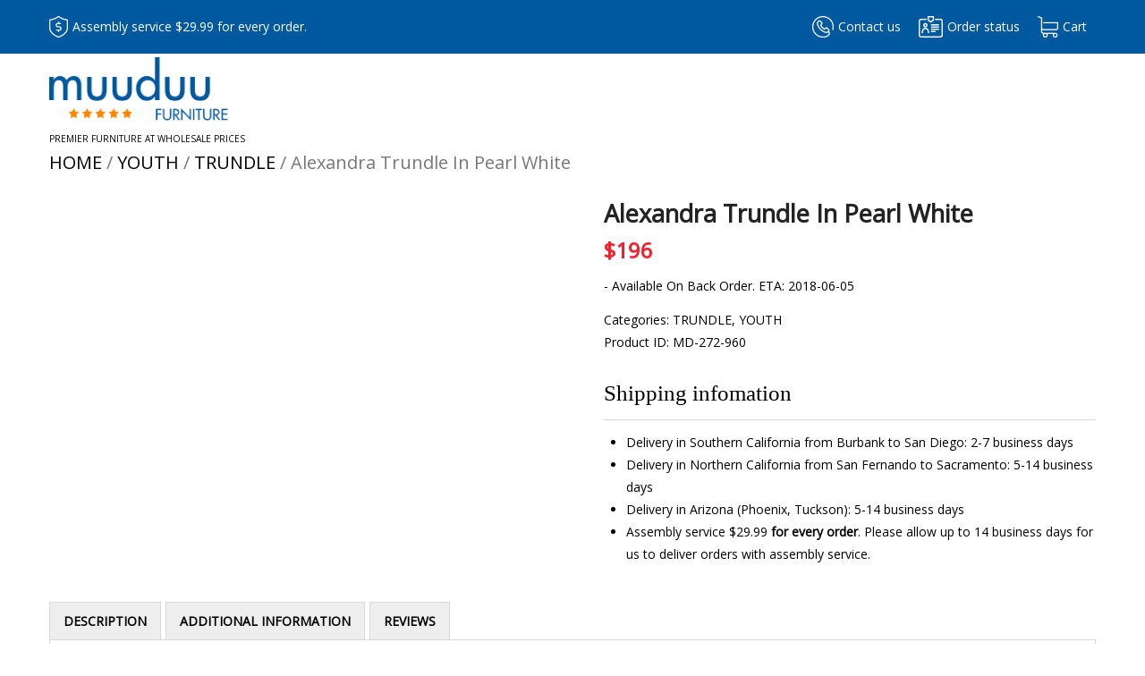

--- FILE ---
content_type: text/html; charset=UTF-8
request_url: https://www.muuduufurniture.com/product/alexandra-trundle-pearl-white/
body_size: 19810
content:
<!DOCTYPE html>
<!--[if lt IE 7 ]><html class="ie ie6" lang="en-US" prefix="og: http://ogp.me/ns#"> <![endif]-->
<!--[if IE 7 ]><html class="ie ie7" lang="en-US" prefix="og: http://ogp.me/ns#"> <![endif]-->
<!--[if IE 8 ]><html class="ie ie8" lang="en-US" prefix="og: http://ogp.me/ns#"> <![endif]-->
<!--[if IE 9 ]><html class="ie ie9" lang="en-US" prefix="og: http://ogp.me/ns#"> <![endif]-->
<!--[if (gt IE 9)|!(IE)]><!--><html lang="en-US" prefix="og: http://ogp.me/ns#"> <!--<![endif]-->
<head>
	<meta http-equiv="Content-Type" content="text/html; charset=UTF-8"/>
	<title>Alexandra Trundle In Pearl White - Shop for Affordable Home Furniture, Decor, Outdoors and more</title>
	<link rel="canonical" href="https://www.muuduufurniture.com/product/alexandra-trundle-pearl-white/" />
	<meta name="description" content="Alexandra Trundle In Pearl White - Shop for Affordable Home Furniture, Decor, Outdoors and more | Premier furniture at wholesale prices"/>
	<meta name="viewport" content="width=device-width, initial-scale=1.0">
	<link rel="profile" href="//gmpg.org/xfn/11"/>
		<link rel="icon" href="../../favicon.ico" type="image/x-icon"/>
		<link rel="pingback" href="https://www.muuduufurniture.com/xmlrpc.php"/>
	<link rel="stylesheet" type="text/css" media="all" href="../../wp-content/themes/theme51776/bootstrap/css/bootstrap.css"/>
	<link rel="stylesheet" type="text/css" media="all" href="../../wp-content/themes/theme51776/bootstrap/css/responsive.css"/>
	<link rel="stylesheet" type="text/css" media="all" href="../../wp-content/themes/CherryFramework/css/camera.css"/>
	<link rel="stylesheet" type="text/css" media="all" href="../../wp-content/themes/theme51776/style_v-1574889057.css"/>
	 <!-- !-->
	<script>
	  window.dataLayer = window.dataLayer || [];
	    function gtag(){dataLayer.push(arguments);}
	    gtag('js', new Date());
	    gtag('config', 'G-KGMMMKMGP4');
	    </script>
<!-- This site is optimized with the Yoast SEO plugin v6.1.1 - https://yoa.st/1yg?utm_content=6.1.1 -->
<meta property="og:locale" content="en_US"/>
<meta property="og:type" content="article"/>
<meta property="og:title" content="Alexandra Trundle In Pearl White - Shop for Affordable Home Furniture, Decor, Outdoors and more"/>
<meta property="og:description" content="- Available On Back Order. ETA: 2018-06-05"/>
<meta property="og:url" content="http://www.muuduufurniture.com/product/alexandra-trundle-pearl-white/"/>
<meta property="og:site_name" content="Shop for Affordable Home Furniture, Decor, Outdoors and more"/>
<meta property="article:publisher" content="https://www.facebook.com/MuuduuFurniture"/>
<meta property="og:image" />
<meta property="og:image:width" content="700"/>
<meta property="og:image:height" content="700"/>
<meta name="twitter:card" content="summary_large_image"/>
<meta name="twitter:description" content="- Available On Back Order. ETA: 2018-06-05"/>
<meta name="twitter:title" content="Alexandra Trundle In Pearl White - Shop for Affordable Home Furniture, Decor, Outdoors and more"/>
<meta name="twitter:site" content="@mudufurniture"/>
<meta name="twitter:image" />
<meta name="twitter:creator" content="@mudufurniture"/>
<script type="application/ld+json">{"@context":"http:\/\/schema.org","@type":"WebSite","@id":"#website","url":"http:\/\/www.muuduufurniture.com\/","name":"Muuduu Furniture","potentialAction":{"@type":"SearchAction","target":"http:\/\/www.muuduufurniture.com\/?s={search_term_string}","query-input":"required name=search_term_string"}}</script>
<script type="application/ld+json">{"@context":"http:\/\/schema.org","@type":"Organization","url":"http:\/\/www.muuduufurniture.com\/product\/alexandra-trundle-pearl-white\/","sameAs":["https:\/\/www.facebook.com\/MuuduuFurniture","http:\/\/www.pinterest.com\/mudufurniture\/","https:\/\/twitter.com\/mudufurniture"],"@id":"#organization","name":"Muuduu Furniture","logo":"http:\/\/www.muuduufurniture.com\/wp-content\/uploads\/2017\/05\/cropped-logo.jpg"}</script>
<!-- / Yoast SEO plugin. -->
<link rel="dns-prefetch" href="/"/>
<link rel="dns-prefetch" href="https://maps.googleapis.com/"/>
<link rel="dns-prefetch" href="https://s.w.org/"/>
<link rel="stylesheet" id="grw_css-css" href="../../wp-content/plugins/google-reviews-business/static/css/google-review_ver-1516.css" type="text/css" media="all"/>
<link rel="stylesheet" id="jquery.bxslider-css" href="../../wp-content/plugins/testimonials-widget/includes/libraries/bxslider-4/dist/jquery.bxslider_ver-1516.css" type="text/css" media="all"/>
<link rel="stylesheet" id="Axl_Testimonials_Widget-css" href="../../wp-content/plugins/testimonials-widget/assets/css/testimonials-widget_ver-1516.css" type="text/css" media="all"/>
<link rel="stylesheet" id="flexslider-css" href="../../wp-content/plugins/cherry-plugin/lib/js/FlexSlider/flexslider_ver-1516.css" type="text/css" media="all"/>
<link rel="stylesheet" id="owl-carousel-css" href="../../wp-content/plugins/cherry-plugin/lib/js/owl-carousel/owl.carousel_ver-1516.css" type="text/css" media="all"/>
<link rel="stylesheet" id="owl-theme-css" href="../../wp-content/plugins/cherry-plugin/lib/js/owl-carousel/owl.theme_ver-1516.css" type="text/css" media="all"/>
<link rel="stylesheet" id="cherry-plugin-css" href="../../wp-content/plugins/cherry-plugin/includes/css/cherry-plugin_ver-1516.css" type="text/css" media="all"/>
<link rel="stylesheet" id="cherry-media-parallax-styles-css" href="../../wp-content/plugins/cherry-media-parallax/css/cherry-media-parallax-styles_ver-1516.css" type="text/css" media="all"/>
<link rel="stylesheet" id="contact-form-7-css" href="../../wp-content/plugins/contact-form-7/includes/css/styles_ver-1516.css" type="text/css" media="all"/>
<link rel="stylesheet" id="muuduu-help-css" href="../../wp-content/plugins/muuduu-help/css/help_ver-1516.css" type="text/css" media="all"/>
<link rel="stylesheet" id="wgdr-css" href="../../wp-content/plugins/woocommerce-google-dynamic-retargeting-tag/public/css/wgdr-frontend_ver-1516.css" type="text/css" media="all"/>
<link rel="stylesheet" id="photoswipe-css" href="../../wp-content/plugins/woocommerce/assets/css/photoswipe/photoswipe_ver-1516.css" type="text/css" media="all"/>
<link rel="stylesheet" id="photoswipe-default-skin-css" href="../../wp-content/plugins/woocommerce/assets/css/photoswipe/default-skin/default-skin_ver-1516.css" type="text/css" media="all"/>
<link rel="stylesheet" id="woocommerce-layout-css" href="../../wp-content/plugins/woocommerce/assets/css/woocommerce-layout_ver-1516.css" type="text/css" media="all"/>
<link rel="stylesheet" id="woocommerce-general-css" href="../../wp-content/plugins/woocommerce/assets/css/woocommerce_ver-1516.css" type="text/css" media="all"/>
<link rel="stylesheet" id="dashicons-css" href="../../wp-includes/css/dashicons.min_ver-1516.css" type="text/css" media="all"/>
<link rel="stylesheet" id="wc-product-reviews-pro-frontend-css" href="../../wp-content/plugins/woocommerce-product-reviews-pro/assets/css/frontend/wc-product-reviews-pro-frontend.min_ver-1516.css" type="text/css" media="all"/>
<link rel="stylesheet" id="theme51776-css" href="../../wp-content/themes/theme51776/main-style_ver-1516.css" type="text/css" media="all"/>
<link rel="stylesheet" id="magnific-popup-css" href="../../wp-content/themes/CherryFramework/css/magnific-popup_ver-1516.css" type="text/css" media="all"/>
<link rel="stylesheet" id="cherry-css-css" href="../../wp-content/themes/CherryFramework/css/style_ver-1516.css" type="text/css" media="all"/>
<!--[if lt IE 9]>
<link rel='stylesheet' id='theme_ie-css'  href='http://www.muuduufurniture.com/wp-content/themes/theme51776/css/ie.css?ver=1516' type='text/css' media='all' />
<![endif]-->
<link rel="stylesheet" id="wc-bundle-style-css" href="../../wp-content/plugins/woocommerce-product-bundles/assets/css/wc-pb-frontend_ver-1516.css" type="text/css" media="all"/>
<link rel="stylesheet" id="font-awesome-css" href="../../ajax/libs/font-awesome/3.2.1/css/font-awesome.min_ver-1516.css" type="text/css" media="all"/>
<script type="text/javascript" src="../../wp-content/plugins/google-reviews-business/static/js/wpac-time_ver-1516.js"></script>
<script type="text/javascript" src="../../wp-content/themes/CherryFramework/js/jquery-1.7.2.min_ver-1516.js"></script>
<script type="text/javascript" src="../../wp-content/plugins/cherry-plugin/lib/js/jquery.easing.1.3_ver-1516.js"></script>
<script type="text/javascript" src="../../wp-content/plugins/cherry-plugin/lib/js/elasti-carousel/jquery.elastislide_ver-1516.js"></script>
<script type="text/javascript" src="https://maps.googleapis.com/maps/api/js?v=3.exp&amp;sensor=false&amp;ver=1516"></script>
<script type="text/javascript" src="../../wp-content/plugins/muuduu-help/js/jquery.repeater_ver-1516.js"></script>
<script type="text/javascript" src="../../wp-content/plugins/muuduu-help/js/help_ver-1516.js"></script>
<script type="text/javascript" src="../../wp-content/plugins/woocommerce/assets/js/jquery-tiptip/jquery.tipTip.min_ver-1516.js"></script>
<script type="text/javascript">
/* <![CDATA[ */
var wc_product_reviews_pro = {"is_user_logged_in":"","user_id":"0","comment_registration":"","product_id":"272960","ajax_url":"http:\/\/www.muuduufurniture.com\/wp-admin\/admin-ajax.php","nonce":"281fed3ba4","comment_type":null,"file_size_max":"536870912","i18n":{"loading":"Loading...","attach_a_photo":"Attach a photo","attach_a_video":"Attach a video","attach_photo_url":"Rather attach photo from another website?","attach_photo_file":"Rather attach photo from your computer?","attach_video_url":"Rather attach video from another website?","attach_video_file":"Rather attach video from your computer?","flag_failed":"Could not flag contribution. Please try again later.","subscribe_failed":"An error occurred. Your request could not be processed.","vote_failed":"Could not cast your vote. Please try again later.","comment_karma":"%1$d out of %2$d people found this helpful","error_attach_file":"Please attach a file.","error_required":"This is a required field.","error_too_short":"Please enter at least %d words.","error_too_long":"Please enter less than %d words.","error_file_not_allowed":"Only jpg, png, gif, bmp and tiff files, please","error_file_size_max":"File is too large. Size must be less than 512 MB.","error_login_signup":"An error occurred, please try again.","remove_attachment":"Remove Attachment","review_update_confirmation":"Hold up -- it looks like you've already left a review for this product. You can update your existing review instead.\n\nPlease click \"OK\" to send a confirmation email to update your existing review, or \"Cancel\" to go back."}};
/* ]]> */
</script>
<script type="text/javascript" src="../../wp-content/plugins/woocommerce-product-reviews-pro/assets/js/frontend/wc-product-reviews-pro-frontend.min_ver-1516.js"></script>
<script type="text/javascript" src="../../wp-content/themes/CherryFramework/js/jquery-migrate-1.2.1.min_ver-1516.js"></script>
<script type="text/javascript" src="../../wp-includes/js/swfobject_ver-1516.js"></script>
<script type="text/javascript" src="../../wp-content/themes/CherryFramework/js/modernizr_ver-1516.js"></script>
<script type="text/javascript" src="../../wp-content/themes/CherryFramework/js/jflickrfeed_ver-1516.js"></script>
<script type="text/javascript" src="../../wp-content/themes/CherryFramework/js/custom_ver-1516.js"></script>
<script type="text/javascript" src="../../wp-content/themes/CherryFramework/bootstrap/js/bootstrap.min_ver-1516.js"></script>
<script type="text/javascript" src="../../wp-content/themes/theme51776/parallaxSlider_ver-1516.js"></script>
<link rel="https://api.w.org/" href="https://www.muuduufurniture.com/wp-json/"/>
<link rel="EditURI" type="application/rsd+xml" title="RSD" href="https://www.muuduufurniture.com/xmlrpc.php?rsd"/>
<link rel="wlwmanifest" type="application/wlwmanifest+xml" href="https://www.muuduufurniture.com/wp-includes/wlwmanifest.xml"/>
<meta name="generator" content="WordPress 4.9.22"/>
<meta name="generator" content="WooCommerce 3.2.5"/>
<link rel="shortlink" href="https://www.muuduufurniture.com/?p=272960"/>
<!-- Stream WordPress user activity plugin v3.2.2 -->
<script>
 var system_folder = 'http://www.muuduufurniture.com/wp-content/themes/CherryFramework/admin/data_management/',
	 CHILD_URL ='http://www.muuduufurniture.com/wp-content/themes/theme51776',
	 PARENT_URL = 'http://www.muuduufurniture.com/wp-content/themes/CherryFramework',
	 CURRENT_THEME = 'theme51776'</script><meta name="format-detection" content="telephone=no"/>
<style type="text/css">
body { background-color:#ffffff }
.header { background-color:#ffffff }
</style>	<noscript><style>.woocommerce-product-gallery{ opacity: 1 !important; }</style></noscript>
<style type="text/css">
h1 { font: normal 25px/30px Lato;  color:#000000; }
h2 { font: normal 25px/30px Lato;  color:#000000; }
h3 { font: normal 14px/25px Lato;  color:#000000; }
h4 { font: normal 14px/18px Lato;  color:#000000; }
h5 { font: normal 12px/18px Lato;  color:#000000; }
h6 { font: normal 12px/18px Lato;  color:#000000; }
body { font-weight: normal;}
.logo_h__txt, .logo_link { font: normal 60px/60px Lato;  color:#000000; }
.sf-menu > li > a { font: normal 25px/32px Lato;  color:#000000; }
.nav.footer-nav a { font: normal 12px/18px Lato;  color:#000000; }
</style>
<link rel="icon" href="../../wp-content/uploads/2017/05/cropped-icon-t-1-32x32.png" sizes="32x32"/>
<link rel="icon" href="../../wp-content/uploads/2017/05/cropped-icon-t-1-192x192.png" sizes="192x192"/>
<link rel="apple-touch-icon-precomposed" href="../../wp-content/uploads/2017/05/cropped-icon-t-1-180x180.png"/>
<meta name="msapplication-TileImage" content="http://www.muuduufurniture.com/wp-content/uploads/2017/05/cropped-icon-t-1-270x270.png"/>
		<!--[if lt IE 8]>
	<div style=' clear: both; text-align:center; position: relative;'>
		<a href="http://www.microsoft.com/windows/internet-explorer/default.aspx?ocid=ie6_countdown_bannercode"><img src="http://storage.ie6countdown.com/assets/100/images/banners/warning_bar_0000_us.jpg" border="0" alt="" /></a>
	</div>
	<![endif]-->
	<!--[if gte IE 9]><!-->
		<script src="../../wp-content/themes/CherryFramework/js/jquery.mobile.customized.min.js" type="text/javascript"></script>
		<script type="text/javascript">
			jQuery(function(){
				jQuery('.sf-menu').mobileMenu({defaultText: "Navigate to..."});
			});
		</script>
	<!--<![endif]-->
	<script type="text/javascript">
		// Init navigation menu
		jQuery(function(){
		// main navigation init
			jQuery('ul.sf-menu').superfish({
				delay: 1000, // the delay in milliseconds that the mouse can remain outside a sub-menu without it closing
				animation: {
					opacity: "show",
					height: "show"
				}, // used to animate the sub-menu open
				speed: "normal", // animation speed
				autoArrows: false, // generation of arrow mark-up (for submenu)
				disableHI: true // to disable hoverIntent detection
			});
		//Zoom fix
		//IPad/IPhone
			var viewportmeta = document.querySelector && document.querySelector('meta[name="viewport"]'),
				ua = navigator.userAgent,
				gestureStart = function () {
					viewportmeta.content = "width=device-width, minimum-scale=0.25, maximum-scale=1.6, initial-scale=1.0";
				},
				scaleFix = function () {
					if (viewportmeta && /iPhone|iPad/.test(ua) && !/Opera Mini/.test(ua)) {
						viewportmeta.content = "width=device-width, minimum-scale=1.0, maximum-scale=1.0";
						document.addEventListener("gesturestart", gestureStart, false);
					}
				};
			scaleFix();
		})
	</script>
	<!-- stick up menu -->
	<script type="text/javascript">
		jQuery(document).ready(function(){
			if(!device.mobile() && !device.tablet()){
				jQuery('.header .nav__primary').tmStickUp({
					correctionSelector: jQuery('#wpadminbar')
				,	listenSelector: jQuery('.listenSelector')
				,	active: false				,   pseudo: true				});
			}
		})
	</script>
</head>
<body class="product-template-default single single-product postid-272960 woocommerce woocommerce-page has_woocommerce has_shop">
	<div id="motopress-main" class="main-holder">
		<!--Begin #motopress-main-->
		<header class="motopress-wrapper header">
  <div class="top-stripe">
    <div class="top-stripe-container">
      <div class="free-shipping">
      </div>
			<style>
				.price-match span {
				line-height: 60px !important;
				margin-right: 11px;
				}
				.price-match { max-width: 400px; }
			</style>
      <div class="price-match">
        <i class=""></i>
				<span class="">Assembly service $29.99 for every order.</span>
      </div>
      <div class="menu-right">
        <a class="cart" href="../../cart/">Cart</a>
        <a class="contactus" href="../../contacts/">Contact us</a>
        <a class="status" href="../../help/">Order status</a>
      </div>
    </div>
  </div>
			<div class="container">
				<div class="row">
					<div class="span12" data-motopress-wrapper-file="wrapper/wrapper-header.php" data-motopress-wrapper-type="header" data-motopress-id="664c6c4f1cb98">
						<style>
.motopress-wrapper.header { padding-bottom: 0px !important; }
</style>
<div class="second row">
	<div class="span3" data-motopress-type="static" data-motopress-static-file="static/static-logo.php">
		<!-- BEGIN LOGO -->
<div class="logo pull-left">
									<a href="/" class="logo_h logo_h__img"><img src="../../wp-content/uploads/2017/09/new-logo.png" alt="Shop for Affordable Home Furniture, Decor, Outdoors and more" title="Premier furniture at wholesale prices"></a>
						<p class="logo_tagline">Premier furniture at wholesale prices</p><!-- Site Tagline -->
	</div>
<!-- END LOGO -->	</div>
<!--
  <div class="span4 phone-num">
<span class="hours">Mon-Fri: 9AM to 6PM </span>
  </div>
-->
					</div>
				</div>
			</div>
		</header>
	<div class="motopress-wrapper content-holder clearfix woocommerce">
					<div class="container">
						<div class="row">
							<div class="span12 remove_pro_title" data-motopress-type="static" data-motopress-static-file="static/static-title.php"><section class="title-section">
	<h1 class="title-header">
			Alexandra Trundle In Pearl White	</h1>
				<!-- BEGIN BREADCRUMBS-->
			<ul class="breadcrumb breadcrumb__t"><a href="/">Home</a> / <a href="../../product-category/youth/">Youth</a> / <a href="../../product-category/youth/trundle/">Trundle</a> / Alexandra Trundle In Pearl White</ul>			<!-- END BREADCRUMBS -->
	</section><!-- .title-section --></div>
						</div>
						<div class="row">
							<div class="span12 right" id="content"><nav class="woocommerce-breadcrumb"><a href="/">Home</a>&nbsp;&#47;&nbsp;<a href="../../product-category/youth/">Youth</a>&nbsp;&#47;&nbsp;<a href="../../product-category/youth/trundle/">Trundle</a>&nbsp;&#47;&nbsp;Alexandra Trundle In Pearl White</nav>
  <script>
  jQuery(function( $ ){
		$( ".single_variation_wrap" ).on( "show_variation", function ( event, variation ) {
				console.log( variation );
				$('.woocommerce.single-product div.product p.price').html(
					variation.price_html
				);
		});
  });
  </script>
<div id="product-272960" class="post-272960 product type-product status-publish has-post-thumbnail product_cat-trundle product_cat-youth pa_brand-furniture-of-america pa_color-white-2 first outofstock taxable shipping-taxable purchasable product-type-simple">
	<div class="woocommerce-product-gallery woocommerce-product-gallery--with-images woocommerce-product-gallery--columns-4 images" data-columns="4" style="opacity: 0; transition: opacity .25s ease-in-out;">
	<figure class="woocommerce-product-gallery__wrapper">
		<div data-thumb="http://www.muuduufurniture.com/wp-content/uploads/2012/12/CM7226CTR-90x90.jpg" class="woocommerce-product-gallery__image"><a href="#"></a></div>	</figure>
</div>
	<div class="summary entry-summary">
		<h1 class="product_title entry-title">Alexandra Trundle In Pearl White</h1><p class="price"><span class="woocommerce-Price-amount amount"><span class="woocommerce-Price-currencySymbol">&#36;</span>196</span></p>
<div class="woocommerce-product-details__short-description">
    <p>- Available On Back Order. ETA: 2018-06-05</p>
</div>
<div class="product_meta">
	<span class="posted_in">Categories: <a href="../../product-category/youth/trundle/" rel="tag">Trundle</a>, <a href="../../product-category/youth/" rel="tag">Youth</a></span>
	<div class="pid">Product ID: MD-272-960</div>
<div class="product-shipping">
<h2>Shipping infomation</h4>
    <ul>
	<li>Delivery in Southern California from Burbank to San Diego: 2-7 business days</li>
	<li>Delivery in Northern California from San Fernando to Sacramento: 5-14 business days</li>
	<li>Delivery in Arizona (Phoenix, Tuckson): 5-14 business days</li>
	<li>Assembly service $29.99 <strong>for every order</strong>. Please allow up to 14 business days for us to deliver orders with assembly service.</li>
    </ul>
		<div id="shipping-calc"></div>
</div>
</div>
	</div><!-- .summary -->
	<div class="woocommerce-tabs wc-tabs-wrapper">
		<ul class="tabs wc-tabs" role="tablist">
							<li class="description_tab" id="tab-title-description" role="tab" aria-controls="tab-description">
					<a href="#tab-description">Description</a>
				</li>
							<li class="additional_information_tab" id="tab-title-additional_information" role="tab" aria-controls="tab-additional_information">
					<a href="#tab-additional_information">Additional information</a>
				</li>
							<li class="reviews_tab" id="tab-title-reviews" role="tab" aria-controls="tab-reviews">
					<a href="#tab-reviews">Reviews</a>
				</li>
					</ul>
					<div class="woocommerce-Tabs-panel woocommerce-Tabs-panel--description panel entry-content wc-tab" id="tab-description" role="tabpanel" aria-labelledby="tab-title-description">
  <h2>Description</h2>
<p><strong>Item Description</strong><br/>
Make every little girl’s dreams come true with this fairy tale style bedroom set. The beautiful sleigh bed features a twin trundle bed and a delicately decorated motif.</p>
<p><strong>Dimensions</strong><br/>
Trundle: 76"W X 41 1/8"D X 10 1/2"H</p>
<p><strong>Color</strong><br/>
Pearl White</p>
<p><strong>Material</strong><br/>
Solid Wood</p>
<p><em><strong>*Actual product color may vary from what is shown due to computer settings and room lighting. Please use as a reference only.</strong></em></p>
			</div>
					<div class="woocommerce-Tabs-panel woocommerce-Tabs-panel--additional_information panel entry-content wc-tab" id="tab-additional_information" role="tabpanel" aria-labelledby="tab-title-additional_information">
	<h2>Additional information</h2>
<table class="shop_attributes">
			<tr>
			<th>Brand</th>
			<td><p><a href="../../products/brand/furniture-of-america/" rel="tag">Furniture Of America</a></p>
</td>
		</tr>
			<tr>
			<th>color</th>
			<td><p><a href="../../products/color/white-2/" rel="tag">Pearl White</a></p>
</td>
		</tr>
			<tr>
			<th>Material</th>
			<td><p>Solid Wood</p>
</td>
		</tr>
			<tr>
			<th>Style</th>
			<td><p>Traditional</p>
</td>
		</tr>
	</table>
			</div>
					<div class="woocommerce-Tabs-panel woocommerce-Tabs-panel--reviews panel entry-content wc-tab" id="tab-reviews" role="tabpanel" aria-labelledby="tab-title-reviews">
				<div id="reviews">
	<h2 class="contributions-title">Share your thoughts!</h2>
		<h3 class="contributions-form-title">Let us know what you think...</h3>
	<div class="contribution-type-selector">
								<a href="#share-review" class="js-switch-contribution-type active">Leave a Review</a>
								<a href="#share-question" class="js-switch-contribution-type ">Ask a Question</a>
								<a href="#share-video" class="js-switch-contribution-type ">Post a Video</a>
								<a href="#share-photo" class="js-switch-contribution-type ">Post a Photo</a>
			</div>
			<div id="review_form_wrapper" class="contribution-form-wrapper active">
		<noscript><h3 id="share-review">Leave a Review</h3></noscript>
	<form action="/" method="post" enctype="multipart/form-data" novalidate class="form-contribution form-review">
				<div class="form-row star-rating-selector validate-required validate-required" id="review_rating_field"><label for="review_rating_5" class="">How would you rate this product? <abbr class="required" title="required">*</abbr></label><fieldset><input type="radio" class="input-checkbox" value="5" name="review_rating" id="review_rating_5"/><label for="review_rating_5" class="checkbox ">Perfect</label> <input type="radio" class="input-checkbox" value="4" name="review_rating" id="review_rating_4"/><label for="review_rating_4" class="checkbox ">Good</label> <input type="radio" class="input-checkbox" value="3" name="review_rating" id="review_rating_3"/><label for="review_rating_3" class="checkbox ">Average</label> <input type="radio" class="input-checkbox" value="2" name="review_rating" id="review_rating_2"/><label for="review_rating_2" class="checkbox ">Mediocre</label> <input type="radio" class="input-checkbox" value="1" name="review_rating" id="review_rating_1"/><label for="review_rating_1" class="checkbox ">Poor</label> </fieldset></div>
				<p class="form-row " id="review_title_field" data-priority=""><label for="review_title" class="">Title</label><input type="text" class="input-text " name="review_title" id="review_title" placeholder="What is the title of your review?" value=""/></p>
				<p class="form-row validate-required" id="review_comment_field" data-priority=""><label for="review_comment" class="">Review <abbr class="required" title="required">*</abbr></label><textarea name="review_comment" class="input-text " id="review_comment" placeholder="Tell us what you think of this product..." rows="2" cols="5"></textarea></p>
				<div class="form-row attachment-type" id="review_attachment_type_field"><label for="review_attachment_type_photo" class="">Attach a photo or video</label><fieldset><input type="radio" class="input-checkbox" value="photo" name="review_attachment_type" id="review_attachment_type_photo"/><label for="review_attachment_type_photo" class="checkbox ">Photo</label> <input type="radio" class="input-checkbox" value="video" name="review_attachment_type" id="review_attachment_type_video"/><label for="review_attachment_type_video" class="checkbox ">Video</label> </fieldset></div>
				<p class="form-row attachment-url attachment-source" id="review_attachment_url_field" data-priority=""><label for="review_attachment_url" class="">Enter a URL</label><input type="text" class="input-text " name="review_attachment_url" id="review_attachment_url" placeholder="http://" value=""/></p>
				<p class="form-row attachment-file attachment-source" id="review_attachment_file_field"><label for="review_attachment_file" class="">Choose a file</label><input type="file" class="input-file " name="review_attachment_file" id="review_attachment_file" accept="image/*"/></p>
							<p class="form-row validate-required" id="author_field" data-priority=""><label for="author" class="">Name <abbr class="required" title="required">*</abbr></label><input type="text" class="input-text " name="author" id="author" placeholder="" value=""/></p>				<p class="form-row validate-required" id="email_field" data-priority=""><label for="email" class="">Email <abbr class="required" title="required">*</abbr></label><input type="text" class="input-text " name="email" id="email" placeholder="" value=""/></p>
			<input type="hidden" name="comment" value="4d94d3883a">
			<input type="hidden" name="comment_type" value="review"/>
			<input type="hidden" name="comment_post_ID" value="272960">
			<p class="form-row">
									<button type="submit" class="button">Save Review</button>
								<span class="response"></span>
			</p>
	</form>
			</div>
			<div id="question_form_wrapper" class="contribution-form-wrapper ">
		<noscript><h3 id="share-question">Ask a Question</h3></noscript>
	<form action="/" method="post" enctype="multipart/form-data" novalidate class="form-contribution form-question">
				<p class="form-row validate-required" id="question_comment_field" data-priority=""><label for="question_comment" class="">Question <abbr class="required" title="required">*</abbr></label><textarea name="question_comment" class="input-text " id="question_comment" placeholder="What is your question?" rows="2" cols="5"></textarea></p>
				<div class="form-row attachment-type" id="question_attachment_type_field"><label for="question_attachment_type_photo" class="">Attach a photo or video</label><fieldset><input type="radio" class="input-checkbox" value="photo" name="question_attachment_type" id="question_attachment_type_photo"/><label for="question_attachment_type_photo" class="checkbox ">Photo</label> <input type="radio" class="input-checkbox" value="video" name="question_attachment_type" id="question_attachment_type_video"/><label for="question_attachment_type_video" class="checkbox ">Video</label> </fieldset></div>
				<p class="form-row attachment-url attachment-source" id="question_attachment_url_field" data-priority=""><label for="question_attachment_url" class="">Enter a URL</label><input type="text" class="input-text " name="question_attachment_url" id="question_attachment_url" placeholder="http://" value=""/></p>
				<p class="form-row attachment-file attachment-source" id="question_attachment_file_field"><label for="question_attachment_file" class="">Choose a file</label><input type="file" class="input-file " name="question_attachment_file" id="question_attachment_file" accept="image/*"/></p>
							<p class="form-row validate-required" id="author_field" data-priority=""><label for="author" class="">Name <abbr class="required" title="required">*</abbr></label><input type="text" class="input-text " name="author" id="author" placeholder="" value=""/></p>				<p class="form-row validate-required" id="email_field" data-priority=""><label for="email" class="">Email <abbr class="required" title="required">*</abbr></label><input type="text" class="input-text " name="email" id="email" placeholder="" value=""/></p>
			<input type="hidden" name="comment" value="4d94d3883a">
			<input type="hidden" name="comment_type" value="question"/>
			<input type="hidden" name="comment_post_ID" value="272960">
			<p class="form-row">
									<button type="submit" class="button">Save Question</button>
								<span class="response"></span>
			</p>
	</form>
			</div>
			<div id="video_form_wrapper" class="contribution-form-wrapper ">
		<noscript><h3 id="share-video">Post a Video</h3></noscript>
	<form action="/" method="post" enctype="multipart/form-data" novalidate class="form-contribution form-video">
				<p class="form-row " id="video_title_field" data-priority=""><label for="video_title" class="">Title</label><input type="text" class="input-text " name="video_title" id="video_title" placeholder="What is the title of your video?" value=""/></p>
				<p class="form-row validate-required" id="video_comment_field" data-priority=""><label for="video_comment" class="">Description <abbr class="required" title="required">*</abbr></label><textarea name="video_comment" class="input-text " id="video_comment" placeholder="Your video's description" rows="2" cols="5"></textarea></p>
				<p class="form-row attachment-type" id="video_attachment_type_field" style="display:none;"><input type="hidden" class="input-hidden " name="video_attachment_type" id="video_attachment_type" value="video"/></p>
				<p class="form-row attachment-url attachment-source validate-required" id="video_attachment_url_field" data-priority=""><label for="video_attachment_url" class="">Enter a URL <abbr class="required" title="required">*</abbr></label><input type="text" class="input-text " name="video_attachment_url" id="video_attachment_url" placeholder="http://" value=""/></p>
							<p class="form-row validate-required" id="author_field" data-priority=""><label for="author" class="">Name <abbr class="required" title="required">*</abbr></label><input type="text" class="input-text " name="author" id="author" placeholder="" value=""/></p>				<p class="form-row validate-required" id="email_field" data-priority=""><label for="email" class="">Email <abbr class="required" title="required">*</abbr></label><input type="text" class="input-text " name="email" id="email" placeholder="" value=""/></p>
			<input type="hidden" name="comment" value="4d94d3883a">
			<input type="hidden" name="comment_type" value="video"/>
			<input type="hidden" name="comment_post_ID" value="272960">
			<p class="form-row">
									<button type="submit" class="button">Save Video</button>
								<span class="response"></span>
			</p>
	</form>
			</div>
			<div id="photo_form_wrapper" class="contribution-form-wrapper ">
		<noscript><h3 id="share-photo">Post a Photo</h3></noscript>
	<form action="/" method="post" enctype="multipart/form-data" novalidate class="form-contribution form-photo">
				<p class="form-row " id="photo_title_field" data-priority=""><label for="photo_title" class="">Title</label><input type="text" class="input-text " name="photo_title" id="photo_title" placeholder="What is the title of your photo?" value=""/></p>
				<p class="form-row validate-required" id="photo_comment_field" data-priority=""><label for="photo_comment" class="">Description <abbr class="required" title="required">*</abbr></label><textarea name="photo_comment" class="input-text " id="photo_comment" placeholder="Your photo's description" rows="2" cols="5"></textarea></p>
				<p class="form-row attachment-type" id="photo_attachment_type_field" style="display:none;"><input type="hidden" class="input-hidden " name="photo_attachment_type" id="photo_attachment_type" value="photo"/></p>
				<p class="form-row attachment-url attachment-source" id="photo_attachment_url_field" data-priority=""><label for="photo_attachment_url" class="">Enter a URL</label><input type="text" class="input-text " name="photo_attachment_url" id="photo_attachment_url" placeholder="http://" value=""/></p>
				<p class="form-row attachment-file attachment-source" id="photo_attachment_file_field"><label for="photo_attachment_file" class="">Choose a file</label><input type="file" class="input-file " name="photo_attachment_file" id="photo_attachment_file" accept="image/*"/></p>
							<p class="form-row validate-required" id="author_field" data-priority=""><label for="author" class="">Name <abbr class="required" title="required">*</abbr></label><input type="text" class="input-text " name="author" id="author" placeholder="" value=""/></p>				<p class="form-row validate-required" id="email_field" data-priority=""><label for="email" class="">Email <abbr class="required" title="required">*</abbr></label><input type="text" class="input-text " name="email" id="email" placeholder="" value=""/></p>
			<input type="hidden" name="comment" value="4d94d3883a">
			<input type="hidden" name="comment_type" value="photo"/>
			<input type="hidden" name="comment_post_ID" value="272960">
			<p class="form-row">
									<button type="submit" class="button">Save Photo</button>
								<span class="response"></span>
			</p>
	</form>
			</div>
		<div id="comments">
		<form method="get" action="#comments" class="contributions-filter">
			<a href="../../product/alexandra-trundle-pearl-white/" class="js-clear-filters" style="display:none;" title="Click to clear filters">(clear)</a>
			<p class="form-row " id="comments_filter_field" data-priority=""><select name="comments_filter" id="comments_filter" class="select " data-allow_clear="true" data-placeholder="Show everything">
							<option value="" selected="selected">Show everything</option><option value="comment_type=review">Show all reviews</option><option value="comment_type=question">Show all questions</option><option value="comment_type=video">Show all videos</option><option value="comment_type=photo">Show all photos</option><option value="comment_type=review&amp;classification=positive&amp;helpful=1">Show helpful positive reviews</option><option value="comment_type=review&amp;classification=negative&amp;helpful=1">Show helpful negative reviews</option><option value="comment_type=question&amp;unanswered=1">Show unanswered questions</option>
						</select></p>
			<noscript><button type="submit" class="button">Go</button></noscript>
		</form>
		<div id="contributions-list">
<h2 id="contributions-list-title">
	What others are saying</h2>
<div class="contributions-container">
		<p class="woocommerce-noreviews">
			There are no contributions yet.		</p>
	</div>
		</div>
	</div>
	<div class="clear"></div>
		<div id="wc-product-reviews-pro-modal">
			<a href="#" class="close">&times;</a>
<div class="u-columns col2-set" id="customer_login">
	<div class="u-column1 col-1">
		<h2>Login</h2>
		<form class="woocommerce-form woocommerce-form-login login" method="post">
			<p class="woocommerce-form-row woocommerce-form-row--wide form-row form-row-wide">
				<label for="username">Username or email address <span class="required">*</span></label>
				<input type="text" class="woocommerce-Input woocommerce-Input--text input-text" name="username" id="username" value=""/>
			</p>
			<p class="woocommerce-form-row woocommerce-form-row--wide form-row form-row-wide">
				<label for="password">Password <span class="required">*</span></label>
				<input class="woocommerce-Input woocommerce-Input--text input-text" type="password" name="password" id="password"/>
			</p>
			<p class="form-row">
				<input type="hidden" id="woocommerce-login-nonce" name="woocommerce-login-nonce" value="ddcd8a2ee5"/><input type="hidden" name="_wp_http_referer" value="/product/alexandra-trundle-pearl-white/"/>				<input type="submit" class="woocommerce-Button button" name="login" value="Login"/>
				<label class="woocommerce-form__label woocommerce-form__label-for-checkbox inline">
					<input class="woocommerce-form__input woocommerce-form__input-checkbox" name="rememberme" type="checkbox" id="rememberme" value="forever"/> <span>Remember me</span>
				</label>
			</p>
			<p class="woocommerce-LostPassword lost_password">
				<a href="../../my-account/lost-password/">Lost your password?</a>
			</p>
		</form>
	</div>
	<div class="u-column2 col-2">
		<h2>Register</h2>
		<form method="post" class="register">
			<p class="woocommerce-form-row woocommerce-form-row--wide form-row form-row-wide">
				<label for="reg_email">Email address <span class="required">*</span></label>
				<input type="email" class="woocommerce-Input woocommerce-Input--text input-text" name="email" id="reg_email" value=""/>
			</p>
				<p class="woocommerce-form-row woocommerce-form-row--wide form-row form-row-wide">
					<label for="reg_password">Password <span class="required">*</span></label>
					<input type="password" class="woocommerce-Input woocommerce-Input--text input-text" name="password" id="reg_password"/>
				</p>
			<p class="woocommerce-FormRow form-row">
				<input type="hidden" id="woocommerce-register-nonce" name="woocommerce-register-nonce" value="4784ff0cb8"/><input type="hidden" name="_wp_http_referer" value="/product/alexandra-trundle-pearl-white/"/>				<input type="submit" class="woocommerce-Button button" name="register" value="Register"/>
			</p>
		</form>
	</div>
</div>
			<div class="u-columns" id="guest_login">
	<div class="u-column1 col-1">
		<h2>Continue as a Guest</h2>
		<form class="woocomerce-form woocommerce-form-guest guest" method="post">
			<p class="woocommerce-form-row woocommerce-form-row--wide form-row form-row-wide">
				<label for="guest_email">Email address <span class="required">*</span></label>
				<input type="email" class="woocommerce-Input woocommerce-Input--text input-text" name="guest_email" id="guest_email" value=""/>
			</p>
			<p class="form-row">
				<input type="hidden" id="wc-product-review-pro-guest-nonce" name="wc-product-review-pro-guest-nonce" value="2bb3c194e2"/><input type="hidden" name="_wp_http_referer" value="/product/alexandra-trundle-pearl-white/"/>				<input type="button" class="woocommerce-Button button guest-watch" name="guest" value="Continue" data-comment-id=""/>
			</p>
			<input type="hidden" id="guest-comment-id" value=""/>
		</form>
	</div>
</div>
			<div class="switcher">
				<p class="login">Already have an account? <a href="#">Log In</a></p>
				<p class="register">Don't have an account? <a href="#">Sign Up</a></p>
			</div>
			<div class="guest-switcher" data-target="">
				<p class="guest"><a class="guest-link" href="#">Continue as a Guest</a></p>
			</div>
		</div>
		<div id="wc-product-reviews-pro-modal-overlay"></div>
		<noscript>
		<style type="text/css">
			.contribution-form-wrapper { display: block; }
		</style>
	</noscript>
</div>
			</div>
			</div>
<div class="related products"><h2>Complete the room</h2><ul class="products">
			<li class="post-138425 product type-product status-publish has-post-thumbnail product_cat-youth product_cat-youth-beds product_tag-alexandra-full-bed product_tag-cm7226f pa_bedsize-full pa_brand-furniture-of-america pa_color-white-2  instock taxable shipping-taxable purchasable product-type-simple">
	<a href="/" class="woocommerce-LoopProduct-link woocommerce-loop-product__link"><img width="250" height="200" src="../../wp-content/uploads/2012/12/CM7226--250x200.jpg" class="attachment-post-thumbnail size-post-thumbnail wp-post-image" alt=""/><h2 class="woocommerce-loop-product__title">Alexandra Full Bed In Pearl White</h2>
	<span class="price"><span class="woocommerce-Price-amount amount"><span class="woocommerce-Price-currencySymbol">&#36;</span>669</span></span>
</a>  <a class="more-options" href="/">More options &rarr;</a>
</li>
		</ul></div>
</div><!-- #product-138425 -->
    <style>
       .testimonials-widget-testimonial .image { margin-left: 10px; margin-right: 10px; }
    </style>
    <h2>What our customers say about us</h2>
  <div class="testimonials-widget-testimonials testimonials-widget-testimonials100000">
<div class="testimonials-widget-testimonial post-254557 testimonials-widget type-testimonials-widget status-publish has-post-thumbnail" style="">
<!-- testimonials-widget-testimonials:254557: -->
<span class="image"><img width="40" height="40" src="../../wp-content/uploads/2018/02/photo-4.png" class="attachment-thumbnail size-thumbnail wp-post-image" alt=""/></span>
		<blockquote><span class="open-quote"></span>Website has so many options for great value! Great quality furniture, fast shipping and assembly, and REALLY exceptional customer service. Daniel was very helpful in picking out the right furniture for my place over the phone. Thank you!!!<span class="close-quote"></span></blockquote>
			<div class="credit"><span class="author">Helena Luong</span></div>
	</div>
<div class="testimonials-widget-testimonial post-254565 testimonials-widget type-testimonials-widget status-publish has-post-thumbnail" style="display: none;">
<!-- testimonials-widget-testimonials:254565: -->
<span class="image"><img width="40" height="40" src="../../wp-content/uploads/2018/02/photo-6.png" class="attachment-thumbnail size-thumbnail wp-post-image" alt=""/></span>
		<blockquote><span class="open-quote"></span>Ordered my merchandise on Sunday the 21st on January, and got it delivered already within 3 days! The gal over the phone was very helpful as I wasn’t sure of what I wanted. She helped me and guided me every step and made sure it was the right sofa to fit in my new house! Thank you !!!!!<span class="close-quote"></span></blockquote>
			<div class="credit"><span class="author">Alicia Sylva</span></div>
	</div>
<div class="testimonials-widget-testimonial post-254571 testimonials-widget type-testimonials-widget status-publish has-post-thumbnail" style="display: none;">
<!-- testimonials-widget-testimonials:254571: -->
<span class="image"><img width="40" height="40" src="../../wp-content/uploads/2018/02/photo-8.png" class="attachment-thumbnail size-thumbnail wp-post-image" alt=""/></span>
		<blockquote><span class="open-quote"></span>Muuduu is definitely the place to shop for stylish, high-quality and affordable furniture. They have a large selection which can be viewed on their website. Thank you Daniel for your awesome customer service and accommodations. I am a returning customer and am always pleased with my purchases here!<span class="close-quote"></span></blockquote>
			<div class="credit"><span class="author">Janet Lui</span></div>
	</div>
<div class="testimonials-widget-testimonial post-254560 testimonials-widget type-testimonials-widget status-publish has-post-thumbnail" style="display: none;">
<!-- testimonials-widget-testimonials:254560: -->
<span class="image"><img width="40" height="40" src="../../wp-content/uploads/2018/02/photo-5.png" class="attachment-thumbnail size-thumbnail wp-post-image" alt=""/></span>
		<blockquote><span class="open-quote"></span>Spoke to John to confirm stock for the 2 beds I wanted for my kids. After verification, he asked how soon I needed the beds. My response was, &#8220;the sooner the better, given my kids are currently sleeping on a mattress on the floor.&#8221; John pulled some strings and told me that he could get the shipment of my beds tonight! Mind you, I made the order @4:20p and both beds will be arriving by 8-9p.<span class="close-quote"></span></blockquote>
			<div class="credit"><span class="author">Bobby Lee</span></div>
	</div>
<div class="testimonials-widget-testimonial post-254552 testimonials-widget type-testimonials-widget status-publish has-post-thumbnail" style="display: none;">
<!-- testimonials-widget-testimonials:254552: -->
<span class="image"><img width="40" height="40" src="../../wp-content/uploads/2018/02/photo-3.png" class="attachment-thumbnail size-thumbnail wp-post-image" alt=""/></span>
		<blockquote><span class="open-quote"></span>I had a great experience ordering my daughters loft bed through Muuduu! The online process was easy. The bed was delivered in the time frame quoted. When I reached out to them inquiring the actual eta of the delivery they responded promptly with all the information I needed. They were absolutely great communicating with us the day of and day before delivery so we had a heads up when they would arrive which made it easy for us to go about our day and not have to sit around and wait! I will definitely order through them in the future!<span class="close-quote"></span></blockquote>
			<div class="credit"><span class="author">Amy Yindiphol</span></div>
	</div>
<div class="testimonials-widget-testimonial post-254568 testimonials-widget type-testimonials-widget status-publish has-post-thumbnail" style="display: none;">
<!-- testimonials-widget-testimonials:254568: -->
<span class="image"><img width="40" height="40" src="../../wp-content/uploads/2018/02/photo-7.png" class="attachment-thumbnail size-thumbnail wp-post-image" alt=""/></span>
		<blockquote><span class="open-quote"></span>John (Daniel) in sales was great! Called me immediately after seeing a missed call from me&#8230; He figured out what I wanted, and how to get it to me fast and next thing, it was on a truck! Prices are great as well! Thank you guys!<span class="close-quote"></span></blockquote>
			<div class="credit"><span class="author">Chris Pessy</span></div>
	</div>
<div class="testimonials-widget-testimonial post-254549 testimonials-widget type-testimonials-widget status-publish has-post-thumbnail" style="display: none;">
<!-- testimonials-widget-testimonials:254549: -->
<span class="image"><img width="40" height="40" src="../../wp-content/uploads/2018/02/photo-2.png" class="attachment-thumbnail size-thumbnail wp-post-image" alt=""/></span>
		<blockquote><span class="open-quote"></span>I ordered two couches and was surprised at how fast they were able to deliver (next day!) and how professional and top of it the shop and staff were. They really seemed to care! It was so refreshing! The couches seem to be great quality too. I’ll def be ordering from them again in the future!<span class="close-quote"></span></blockquote>
			<div class="credit"><span class="author">Starline Real Estate</span></div>
	</div>
<div class="testimonials-widget-testimonial post-254555 testimonials-widget type-testimonials-widget status-publish" style="display: none;">
<!-- testimonials-widget-testimonials:254555: -->
		<blockquote><span class="open-quote"></span>Found this store through google. We bought a modern looking bed frame. Quick delivery even earlier than expected. Lower price than other stores. No damage to boxes and the driver even brought them into the room. We were very happy with the service. Next time we need furniture I will definitely look here again!<span class="close-quote"></span></blockquote>
			<div class="credit"><span class="author">Justin Durang</span></div>
	</div>
</div>
	</div></div>
					</div>
				</div>
		<footer class="motopress-wrapper footer">
			<div class="container">
				<div class="row">
					<div class="span12" data-motopress-wrapper-file="wrapper/wrapper-footer.php" data-motopress-wrapper-type="footer" data-motopress-id="664c6c51824ef">
						<div class="row footer-widgets">
	<div class="span2" data-motopress-type="dynamic-sidebar" data-motopress-sidebar-id="footer-sidebar-1">
		<div id="nav_menu-2" class="visible-all-devices "><div class="menu-footer-menu-1-container"><ul id="menu-footer-menu-1" class="menu"><li id="menu-item-2207" class="menu-item menu-item-type-post_type menu-item-object-page menu-item-home menu-item-2207"><a href="/">Home</a></li>
<li id="menu-item-2208" class="menu-item menu-item-type-post_type menu-item-object-page menu-item-2208"><a href="../../about/">About Us</a></li>
<li id="menu-item-2110" class="menu-item menu-item-type-post_type menu-item-object-page menu-item-2110"><a href="../../contacts/">Contact Us</a></li>
<li id="menu-item-2209" class="menu-item menu-item-type-post_type menu-item-object-page menu-item-2209"><a href="../../privacy-policy/">Privacy Policy</a></li>
<li id="menu-item-64807" class="menu-item menu-item-type-post_type menu-item-object-page menu-item-64807"><a href="../../delivery/">Delivery Information</a></li>
<li id="menu-item-2218" class="menu-item menu-item-type-post_type menu-item-object-page menu-item-2218"><a href="../../terms-conditions/">User’s Instructions &#038; Terms</a></li>
<li id="menu-item-2217" class="menu-item menu-item-type-post_type menu-item-object-page menu-item-2217"><a href="../../returns-policy/">Returns Policy</a></li>
<li id="menu-item-196144" class="menu-item menu-item-type-post_type menu-item-object-page menu-item-196144"><a href="../../help/">Help With My Order</a></li>
</ul></div></div>	</div>
	<div class="span2" data-motopress-type="dynamic-sidebar" data-motopress-sidebar-id="footer-sidebar-2">
		<div id="nav_menu-3" class="visible-all-devices "><div class="menu-footer-menu-2-container"><ul id="menu-footer-menu-2" class="menu"><li id="menu-item-2115" class="menu-item menu-item-type-post_type menu-item-object-page menu-item-2115"><a href="../../my-account/">My Account</a></li>
<li id="menu-item-2219" class="menu-item menu-item-type-post_type menu-item-object-page menu-item-2219"><a href="../../cart/">Shopping Cart</a></li>
<li id="menu-item-2113" class="menu-item menu-item-type-post_type menu-item-object-page menu-item-2113"><a href="../../checkout/">Checkout</a></li>
</ul></div></div>	</div>
	<div class="span4" data-motopress-type="dynamic-sidebar" data-motopress-sidebar-id="footer-sidebar-3">
		<div id="woocommerce_product_categories-3" class="visible-all-devices "><ul class="product-categories"><li class="cat-item cat-item-180"><a href="../../product-category/youth/bean-bags/">Bean Bags</a></li>
<li class="cat-item cat-item-105"><a href="../../product-category/youth/youth-beds/">Beds</a></li>
<li class="cat-item cat-item-22691"><a href="../../product-category/youth/bunk-beds-2/">Bunk Beds</a></li>
<li class="cat-item cat-item-121"><a href="../../product-category/youth/youth-chests/">Chests</a></li>
<li class="cat-item cat-item-44146"><a href="../../product-category/youth/youth-desks/">Desks</a></li>
<li class="cat-item cat-item-120"><a href="../../product-category/youth/youth-dressers/">Dressers</a></li>
<li class="cat-item cat-item-166"><a href="../../product-category/youth/youth-headboards/">Headboards</a></li>
<li class="cat-item cat-item-144"><a href="../../product-category/youth/loft-beds/">Loft Beds</a></li>
<li class="cat-item cat-item-45560"><a href="../../product-category/youth/youth-media-chests/">Media Chests</a></li>
<li class="cat-item cat-item-147"><a href="../../product-category/youth/metal-bunk-beds/">Metal Bunk Beds</a></li>
<li class="cat-item cat-item-116"><a href="../../product-category/youth/youth-nightstands/">Nightstands</a></li>
<li class="cat-item cat-item-92897"><a href="../../product-category/youth/ottoman-youth/">Ottoman Youth</a></li>
<li class="cat-item cat-item-136"><a href="../../product-category/youth/youth-table-chair-sets/">Table & Chair Sets</a></li>
<li class="cat-item cat-item-92684"><a href="../../product-category/youth/trundle/">Trundle</a></li>
<li class="cat-item cat-item-92815"><a href="../../product-category/youth/underbed-drawers/">Underbed Drawers</a></li>
<li class="cat-item cat-item-37686"><a href="../../product-category/youth/youth-youth-chair/">Youth Chair</a></li>
</ul></div>	</div>
	<div class="span4" data-motopress-type="dynamic-sidebar" data-motopress-sidebar-id="footer-sidebar-4">
		<div id="text-2" class="visible-all-devices ">			<div class="textwidget"><div style="float: right">
<iframe width="300px" height="210px" src="https://maps.google.com/maps?width=600%&amp;height=450&amp;hl=en&amp;q=15364%20Valley%20Blvd%2C%20City%20of%20Industry%2C%20CA%2091746%2C%20Sjedinjene%20Dr%C5%BEave+(Muuduu%20Furniture)&amp;ie=UTF8&amp;t=&amp;z=12&amp;iwloc=B&amp;output=embed&amp;key=AIzaSyC5JsLnFZ5iiksTG7SEFYGdvEIZesra45U" frameborder="0" style="border:0" allowfullscreen></iframe>
<a style="display: block; font-weight: bold; font-size: 20px; text-decoration: underline;" href="../../help/">Need help with the order?</a>
<big><big>

<ul class="social">
<li><a href="https://www.facebook.com/MuuduuFurniture" class="icon-facebook" target="_blank"></a></li>
<li><a href="https://www.pinterest.com/mudufurniture/" class="icon-pinterest" target="_blank"></a></li>
<!--
<li><a href="http://www.yelp.com/biz/mudu-furniture-rosemead/" class="icon-yelp" target="_blank"></a></li>
-->
<li><a href="https://www.instagram.com/muuduufurniture/" class="icon-instagram" target="_blank"></a></li>
<li><a href="https://twitter.com/mudufurniture" class="icon-twitter" target="_blank"></a></li>
<li><a href="https://www.google.com/maps/place/Muuduu+Furniture/@34.00356,-117.9632937,12z/data=!4m12!1m6!3m5!1s0x80c2d592cc690a03:0x991f00443c4f78a6!2sMuuduu+Furniture!8m2!3d33.999662!4d-117.938527!3m4!1s0x80c2d592cc690a03:0x991f00443c4f78a6!8m2!3d33.999662!4d-117.938527" class="icon-google-plus" target="_blank"></a></li>
</ul>
<div style="clear:both; padding-top: 25px; float: right;">
<img src="../../wp-content/uploads/2016/03/visa-curved-32px.png" style="width:51px; height:32px;"></img>
<img src="../../wp-content/uploads/2016/03/american-express-curved-32px.png" style="width:51px; height:32px;"></img>
<img src="../../wp-content/uploads/2016/03/discover-curved-32px.png" style="width:51px; height:32px;"></img>
<img src="../../wp-content/uploads/2016/03/mastercard-curved-32px.png" style="width:51px; height:32px;"></img>
</div>
<div style="clear:both; padding-top: 25px;">
<a target="_blank" style="float: right;" href="https://seal.godaddy.com/verifySeal?sealID=wdJN80rr6Pz83e1jJaNGaZswpqHYIaZpJbPceKhZecg1lkXqzB2V6izfC3sR">
<img style="margin-top: 16px;margin-left: 10px;" src="../../siteseal.gif" alt="Siteseal"></a>
<!---
<img style="margin-top: 5px; margin-right: 10px; float: right; height: 50px;" src="/wp-content/uploads/2017/12/amazon-payments.jpg">
-->
</div></div>
		</div>	</div>
</div>
<div class="row">
  <div class="span12" data-motopress-type="dynamic-sidebar" data-motopress-sidebar-id="footer-sidebar-5">
		<div id="text-3" class="visible-all-devices newsletter_signup ">			<div class="textwidget"><h2>Sign Up For Our Newsletters</h2>
<h4>Sign up to receive exclusive news, coupons, and deals</h4>
<script type="text/javascript">(function() {
	if (!window.mc4wp) {
		window.mc4wp = {
			listeners: [],
			forms    : {
				on: function (event, callback) {
					window.mc4wp.listeners.push({
						event   : event,
						callback: callback
					});
				}
			}
		}
	}
})();
</script><!-- MailChimp for WordPress v4.1.11 - https://wordpress.org/plugins/mailchimp-for-wp/ --><form id="mc4wp-form-1" class="mc4wp-form mc4wp-form-2236" method="post" data-id="2236" data-name="Newsletter signup form"><div class="mc4wp-form-fields"><p>
	<input type="email" name="EMAIL" placeholder="Enter your email address" required/>
  	<input type="submit" value="SUBSCRIBE"/>
</p>
<label style="display: none !important;">Leave this field empty if you're human: <input type="text" name="_mc4wp_honeypot" value="" tabindex="-1" autocomplete="off"/></label><input type="hidden" name="_mc4wp_timestamp" value="1716284498"/><input type="hidden" name="_mc4wp_form_id" value="2236"/><input type="hidden" name="_mc4wp_form_element_id" value="mc4wp-form-1"/></div><div class="mc4wp-response"></div></form><!-- / MailChimp for WordPress Plugin -->
</div>
		</div><div id="grp_widget-2" class="visible-all-devices ">
<div class="wp-gr wpac" style="">
    <script type="text/javascript">
    function grp_badge_init(el) {
        var btn = el.querySelector('.wp-google-badge'),
            form = el.querySelector('.wp-google-form');
        var wpac = document.createElement('div');
        wpac.className = 'wp-gr wpac';
        wpac.appendChild(form);
        document.body.appendChild(wpac);
        btn.onclick = function() {
            form.style.display='block';
        };
    }
    </script>
    <div class="wp-google-badge ">
        <div class="wp-google-border"></div>
        <div class="wp-google-badge-btn">
            <svg xmlns="http://www.w3.org/2000/svg" viewbox="0 0 512 512" height="44" width="44">
                <g fill="none" fill-rule="evenodd">
                    <path d="M482.56 261.36c0-16.73-1.5-32.83-4.29-48.27H256v91.29h127.01c-5.47 29.5-22.1 54.49-47.09 71.23v59.21h76.27c44.63-41.09 70.37-101.59 70.37-173.46z" fill="#4285f4"/>
                    <path d="M256 492c63.72 0 117.14-21.13 156.19-57.18l-76.27-59.21c-21.13 14.16-48.17 22.53-79.92 22.53-61.47 0-113.49-41.51-132.05-97.3H45.1v61.15c38.83 77.13 118.64 130.01 210.9 130.01z" fill="#34a853"/>
                    <path d="M123.95 300.84c-4.72-14.16-7.4-29.29-7.4-44.84s2.68-30.68 7.4-44.84V150.01H45.1C29.12 181.87 20 217.92 20 256c0 38.08 9.12 74.13 25.1 105.99l78.85-61.15z" fill="#fbbc05"/>
                    <path d="M256 113.86c34.65 0 65.76 11.91 90.22 35.29l67.69-67.69C373.03 43.39 319.61 20 256 20c-92.25 0-172.07 52.89-210.9 130.01l78.85 61.15c18.56-55.78 70.59-97.3 132.05-97.3z" fill="#ea4335"/>
                    <path d="M20 20h472v472H20V20z"/>
                </g>
            </svg>
                        <div class="wp-google-badge-score">
                <div>Google Rating</div>
                <span class="wp-google-rating">4.3</span>
                <span class="wp-google-stars"><span class="wp-stars"><span class="wp-star"><svg xmlns="http://www.w3.org/2000/svg" version="1.1" width="17" height="17" viewbox="0 0 1792 1792"><path d="M1728 647q0 22-26 48l-363 354 86 500q1 7 1 20 0 21-10.5 35.5t-30.5 14.5q-19 0-40-12l-449-236-449 236q-22 12-40 12-21 0-31.5-14.5t-10.5-35.5q0-6 2-20l86-500-364-354q-25-27-25-48 0-37 56-46l502-73 225-455q19-41 49-41t49 41l225 455 502 73q56 9 56 46z" fill="#e7711b"></path></svg></span><span class="wp-star"><svg xmlns="http://www.w3.org/2000/svg" version="1.1" width="17" height="17" viewbox="0 0 1792 1792"><path d="M1728 647q0 22-26 48l-363 354 86 500q1 7 1 20 0 21-10.5 35.5t-30.5 14.5q-19 0-40-12l-449-236-449 236q-22 12-40 12-21 0-31.5-14.5t-10.5-35.5q0-6 2-20l86-500-364-354q-25-27-25-48 0-37 56-46l502-73 225-455q19-41 49-41t49 41l225 455 502 73q56 9 56 46z" fill="#e7711b"></path></svg></span><span class="wp-star"><svg xmlns="http://www.w3.org/2000/svg" version="1.1" width="17" height="17" viewbox="0 0 1792 1792"><path d="M1728 647q0 22-26 48l-363 354 86 500q1 7 1 20 0 21-10.5 35.5t-30.5 14.5q-19 0-40-12l-449-236-449 236q-22 12-40 12-21 0-31.5-14.5t-10.5-35.5q0-6 2-20l86-500-364-354q-25-27-25-48 0-37 56-46l502-73 225-455q19-41 49-41t49 41l225 455 502 73q56 9 56 46z" fill="#e7711b"></path></svg></span><span class="wp-star"><svg xmlns="http://www.w3.org/2000/svg" version="1.1" width="17" height="17" viewbox="0 0 1792 1792"><path d="M1728 647q0 22-26 48l-363 354 86 500q1 7 1 20 0 21-10.5 35.5t-30.5 14.5q-19 0-40-12l-449-236-449 236q-22 12-40 12-21 0-31.5-14.5t-10.5-35.5q0-6 2-20l86-500-364-354q-25-27-25-48 0-37 56-46l502-73 225-455q19-41 49-41t49 41l225 455 502 73q56 9 56 46z" fill="#e7711b"></path></svg></span><span class="wp-star"><svg xmlns="http://www.w3.org/2000/svg" version="1.1" width="17" height="17" viewbox="0 0 1792 1792"><path d="M1250 957l257-250-356-52-66-10-30-60-159-322v963l59 31 318 168-60-355-12-66zm452-262l-363 354 86 500q5 33-6 51.5t-34 18.5q-17 0-40-12l-449-236-449 236q-23 12-40 12-23 0-34-18.5t-6-51.5l86-500-364-354q-32-32-23-59.5t54-34.5l502-73 225-455q20-41 49-41 28 0 49 41l225 455 502 73q45 7 54 34.5t-24 59.5z" fill="#e7711b"></path></svg></span></span></span>
            </div>
                    </div>
    </div>
    <div class="wp-google-form " style="display:none">
        <div class="wp-google-head">
            <div class="wp-google-head-inner">
                        <div class="wp-google-left">
                <img src="../../mapfiles/place_api/icons/generic_business-71.png" alt="Muuduu Furniture">
    </div>
        <div class="wp-google-right">
                <div class="wp-google-name">
            <a href="https://maps.google.com/?cid=11033537905150621862" class="" target="_blank" rel="nofollow"><span>Muuduu Furniture</span></a>        </div>
        <div>
            <span class="wp-google-rating">4.3</span>
            <span class="wp-google-stars"><span class="wp-stars"><span class="wp-star"><svg xmlns="http://www.w3.org/2000/svg" version="1.1" width="17" height="17" viewbox="0 0 1792 1792"><path d="M1728 647q0 22-26 48l-363 354 86 500q1 7 1 20 0 21-10.5 35.5t-30.5 14.5q-19 0-40-12l-449-236-449 236q-22 12-40 12-21 0-31.5-14.5t-10.5-35.5q0-6 2-20l86-500-364-354q-25-27-25-48 0-37 56-46l502-73 225-455q19-41 49-41t49 41l225 455 502 73q56 9 56 46z" fill="#e7711b"></path></svg></span><span class="wp-star"><svg xmlns="http://www.w3.org/2000/svg" version="1.1" width="17" height="17" viewbox="0 0 1792 1792"><path d="M1728 647q0 22-26 48l-363 354 86 500q1 7 1 20 0 21-10.5 35.5t-30.5 14.5q-19 0-40-12l-449-236-449 236q-22 12-40 12-21 0-31.5-14.5t-10.5-35.5q0-6 2-20l86-500-364-354q-25-27-25-48 0-37 56-46l502-73 225-455q19-41 49-41t49 41l225 455 502 73q56 9 56 46z" fill="#e7711b"></path></svg></span><span class="wp-star"><svg xmlns="http://www.w3.org/2000/svg" version="1.1" width="17" height="17" viewbox="0 0 1792 1792"><path d="M1728 647q0 22-26 48l-363 354 86 500q1 7 1 20 0 21-10.5 35.5t-30.5 14.5q-19 0-40-12l-449-236-449 236q-22 12-40 12-21 0-31.5-14.5t-10.5-35.5q0-6 2-20l86-500-364-354q-25-27-25-48 0-37 56-46l502-73 225-455q19-41 49-41t49 41l225 455 502 73q56 9 56 46z" fill="#e7711b"></path></svg></span><span class="wp-star"><svg xmlns="http://www.w3.org/2000/svg" version="1.1" width="17" height="17" viewbox="0 0 1792 1792"><path d="M1728 647q0 22-26 48l-363 354 86 500q1 7 1 20 0 21-10.5 35.5t-30.5 14.5q-19 0-40-12l-449-236-449 236q-22 12-40 12-21 0-31.5-14.5t-10.5-35.5q0-6 2-20l86-500-364-354q-25-27-25-48 0-37 56-46l502-73 225-455q19-41 49-41t49 41l225 455 502 73q56 9 56 46z" fill="#e7711b"></path></svg></span><span class="wp-star"><svg xmlns="http://www.w3.org/2000/svg" version="1.1" width="17" height="17" viewbox="0 0 1792 1792"><path d="M1250 957l257-250-356-52-66-10-30-60-159-322v963l59 31 318 168-60-355-12-66zm452-262l-363 354 86 500q5 33-6 51.5t-34 18.5q-17 0-40-12l-449-236-449 236q-23 12-40 12-23 0-34-18.5t-6-51.5l86-500-364-354q-32-32-23-59.5t54-34.5l502-73 225-455q20-41 49-41 28 0 49 41l225 455 502 73q45 7 54 34.5t-24 59.5z" fill="#e7711b"></path></svg></span></span></span>
        </div>
            </div>
                </div>
            <button class="wp-google-close" type="button" onclick="this.parentNode.parentNode.style.display='none'">×</button>
        </div>
        <div class="wp-google-body"></div>
        <div class="wp-google-content">
            <div class="wp-google-content-inner">
                    <div class="wp-google-reviews">
        <div class="wp-google-review ">
                <div class="wp-google-left">
                        <img src="../../-Z_0YdUAb2n4/AAAAAAAAAAI/AAAAAAAAACU/kWOHABkc--w/s128-c0x00000000-cc-rp-mo/photo.jpg" alt="debra weiss" onerror="if(this.src!='https://lh3.googleusercontent.com/-8hepWJzFXpE/AAAAAAAAAAI/AAAAAAAAAAA/I80WzYfIxCQ/s64-c/114307615494839964028.jpg')this.src='https://lh3.googleusercontent.com/-8hepWJzFXpE/AAAAAAAAAAI/AAAAAAAAAAA/I80WzYfIxCQ/s64-c/114307615494839964028.jpg';">
        </div>
                <div class="wp-google-right">
            <a href="https://www.google.com/maps/contrib/113927227760369354732/reviews" class="wp-google-name" target="_blank" rel="nofollow">debra weiss</a>            <div class="wp-google-time" data-time="1495907037">17:43 27 May 17</div>
            <div class="wp-google-feedback">
                <span class="wp-google-stars"><span class="wp-stars"><span class="wp-star"><svg xmlns="http://www.w3.org/2000/svg" version="1.1" width="17" height="17" viewbox="0 0 1792 1792"><path d="M1728 647q0 22-26 48l-363 354 86 500q1 7 1 20 0 21-10.5 35.5t-30.5 14.5q-19 0-40-12l-449-236-449 236q-22 12-40 12-21 0-31.5-14.5t-10.5-35.5q0-6 2-20l86-500-364-354q-25-27-25-48 0-37 56-46l502-73 225-455q19-41 49-41t49 41l225 455 502 73q56 9 56 46z" fill="#e7711b"></path></svg></span><span class="wp-star"><svg xmlns="http://www.w3.org/2000/svg" version="1.1" width="17" height="17" viewbox="0 0 1792 1792"><path d="M1728 647q0 22-26 48l-363 354 86 500q1 7 1 20 0 21-10.5 35.5t-30.5 14.5q-19 0-40-12l-449-236-449 236q-22 12-40 12-21 0-31.5-14.5t-10.5-35.5q0-6 2-20l86-500-364-354q-25-27-25-48 0-37 56-46l502-73 225-455q19-41 49-41t49 41l225 455 502 73q56 9 56 46z" fill="#e7711b"></path></svg></span><span class="wp-star"><svg xmlns="http://www.w3.org/2000/svg" version="1.1" width="17" height="17" viewbox="0 0 1792 1792"><path d="M1728 647q0 22-26 48l-363 354 86 500q1 7 1 20 0 21-10.5 35.5t-30.5 14.5q-19 0-40-12l-449-236-449 236q-22 12-40 12-21 0-31.5-14.5t-10.5-35.5q0-6 2-20l86-500-364-354q-25-27-25-48 0-37 56-46l502-73 225-455q19-41 49-41t49 41l225 455 502 73q56 9 56 46z" fill="#e7711b"></path></svg></span><span class="wp-star"><svg xmlns="http://www.w3.org/2000/svg" version="1.1" width="17" height="17" viewbox="0 0 1792 1792"><path d="M1728 647q0 22-26 48l-363 354 86 500q1 7 1 20 0 21-10.5 35.5t-30.5 14.5q-19 0-40-12l-449-236-449 236q-22 12-40 12-21 0-31.5-14.5t-10.5-35.5q0-6 2-20l86-500-364-354q-25-27-25-48 0-37 56-46l502-73 225-455q19-41 49-41t49 41l225 455 502 73q56 9 56 46z" fill="#e7711b"></path></svg></span><span class="wp-star"><svg xmlns="http://www.w3.org/2000/svg" version="1.1" width="17" height="17" viewbox="0 0 1792 1792"><path d="M1728 647q0 22-26 48l-363 354 86 500q1 7 1 20 0 21-10.5 35.5t-30.5 14.5q-19 0-40-12l-449-236-449 236q-22 12-40 12-21 0-31.5-14.5t-10.5-35.5q0-6 2-20l86-500-364-354q-25-27-25-48 0-37 56-46l502-73 225-455q19-41 49-41t49 41l225 455 502 73q56 9 56 46z" fill="#e7711b"></path></svg></span></span></span>
                <span class="wp-google-text">What an amazing company. I made an appointment and visited the  warehouse today, and I am excited  about  my purchase.  The customer service I received from John was TOP-NOTCH!!!  They have a vast selection of impressive products at an amazing price point.  I purchased my first two products today and,  I changed my mind on one item, so I requested  a change order a few hours later, after hours. They were so responsive that they already made the change I requested (seamlessly)and have kept my order on track!  I suspect/hope  this is the begining of of a very long and loyal  customer relationship.  The delivery was fast and perfect. The couch is smart looking!  The bookshelves are also attractive   and weren't too difficult to assemble. Thank you  Muuduu!!!</span>
            </div>
        </div>
    </div>
        <div class="wp-google-review ">
                <div class="wp-google-left">
                        <img src="../../-t7ohZu2eThY/AAAAAAAAAAI/AAAAAAAAALI/hMRfDEKIJWo/s128-c0x00000000-cc-rp-mo/photo.jpg" alt="Lance Carter" onerror="if(this.src!='https://lh3.googleusercontent.com/-8hepWJzFXpE/AAAAAAAAAAI/AAAAAAAAAAA/I80WzYfIxCQ/s64-c/114307615494839964028.jpg')this.src='https://lh3.googleusercontent.com/-8hepWJzFXpE/AAAAAAAAAAI/AAAAAAAAAAA/I80WzYfIxCQ/s64-c/114307615494839964028.jpg';">
        </div>
                <div class="wp-google-right">
            <a href="https://www.google.com/maps/contrib/102024506873107003252/reviews" class="wp-google-name" target="_blank" rel="nofollow">Lance Carter</a>            <div class="wp-google-time" data-time="1494089450">16:50 06 May 17</div>
            <div class="wp-google-feedback">
                <span class="wp-google-stars"><span class="wp-stars"><span class="wp-star"><svg xmlns="http://www.w3.org/2000/svg" version="1.1" width="17" height="17" viewbox="0 0 1792 1792"><path d="M1728 647q0 22-26 48l-363 354 86 500q1 7 1 20 0 21-10.5 35.5t-30.5 14.5q-19 0-40-12l-449-236-449 236q-22 12-40 12-21 0-31.5-14.5t-10.5-35.5q0-6 2-20l86-500-364-354q-25-27-25-48 0-37 56-46l502-73 225-455q19-41 49-41t49 41l225 455 502 73q56 9 56 46z" fill="#e7711b"></path></svg></span><span class="wp-star"><svg xmlns="http://www.w3.org/2000/svg" version="1.1" width="17" height="17" viewbox="0 0 1792 1792"><path d="M1728 647q0 22-26 48l-363 354 86 500q1 7 1 20 0 21-10.5 35.5t-30.5 14.5q-19 0-40-12l-449-236-449 236q-22 12-40 12-21 0-31.5-14.5t-10.5-35.5q0-6 2-20l86-500-364-354q-25-27-25-48 0-37 56-46l502-73 225-455q19-41 49-41t49 41l225 455 502 73q56 9 56 46z" fill="#e7711b"></path></svg></span><span class="wp-star"><svg xmlns="http://www.w3.org/2000/svg" version="1.1" width="17" height="17" viewbox="0 0 1792 1792"><path d="M1728 647q0 22-26 48l-363 354 86 500q1 7 1 20 0 21-10.5 35.5t-30.5 14.5q-19 0-40-12l-449-236-449 236q-22 12-40 12-21 0-31.5-14.5t-10.5-35.5q0-6 2-20l86-500-364-354q-25-27-25-48 0-37 56-46l502-73 225-455q19-41 49-41t49 41l225 455 502 73q56 9 56 46z" fill="#e7711b"></path></svg></span><span class="wp-star"><svg xmlns="http://www.w3.org/2000/svg" version="1.1" width="17" height="17" viewbox="0 0 1792 1792"><path d="M1728 647q0 22-26 48l-363 354 86 500q1 7 1 20 0 21-10.5 35.5t-30.5 14.5q-19 0-40-12l-449-236-449 236q-22 12-40 12-21 0-31.5-14.5t-10.5-35.5q0-6 2-20l86-500-364-354q-25-27-25-48 0-37 56-46l502-73 225-455q19-41 49-41t49 41l225 455 502 73q56 9 56 46z" fill="#e7711b"></path></svg></span><span class="wp-star"><svg xmlns="http://www.w3.org/2000/svg" version="1.1" width="17" height="17" viewbox="0 0 1792 1792"><path d="M1728 647q0 22-26 48l-363 354 86 500q1 7 1 20 0 21-10.5 35.5t-30.5 14.5q-19 0-40-12l-449-236-449 236q-22 12-40 12-21 0-31.5-14.5t-10.5-35.5q0-6 2-20l86-500-364-354q-25-27-25-48 0-37 56-46l502-73 225-455q19-41 49-41t49 41l225 455 502 73q56 9 56 46z" fill="#e7711b"></path></svg></span></span></span>
                <span class="wp-google-text">Call and placed an order today 4/12/17 at 12:30pm.....  After reading the reviews I advised the woman on the phone that I can see some people were not happy with the time it took to receive their order.  She assured me that wouldn't be the case and I will have my table and chairs this Saturday or for sure, next Saturday......
True to her word, my furniture arrived on the Saturday. Very well packaged and exactly as described. Great company, excellent prices, you will not find items cheaper anywhere else! Highly recommend for all furniture purchases!</span>
            </div>
        </div>
    </div>
        <div class="wp-google-review ">
                <div class="wp-google-left">
                        <img src="../../-8KVuLI4mMuI/AAAAAAAAAAI/AAAAAAAAARE/dNat6FJoZPs/s128-c0x00000000-cc-rp-mo/photo.jpg" alt="Ebony McNeal" onerror="if(this.src!='https://lh3.googleusercontent.com/-8hepWJzFXpE/AAAAAAAAAAI/AAAAAAAAAAA/I80WzYfIxCQ/s64-c/114307615494839964028.jpg')this.src='https://lh3.googleusercontent.com/-8hepWJzFXpE/AAAAAAAAAAI/AAAAAAAAAAA/I80WzYfIxCQ/s64-c/114307615494839964028.jpg';">
        </div>
                <div class="wp-google-right">
            <a href="https://www.google.com/maps/contrib/107565523444347829213/reviews" class="wp-google-name" target="_blank" rel="nofollow">Ebony McNeal</a>            <div class="wp-google-time" data-time="1489627776">01:29 16 Mar 17</div>
            <div class="wp-google-feedback">
                <span class="wp-google-stars"><span class="wp-stars"><span class="wp-star"><svg xmlns="http://www.w3.org/2000/svg" version="1.1" width="17" height="17" viewbox="0 0 1792 1792"><path d="M1728 647q0 22-26 48l-363 354 86 500q1 7 1 20 0 21-10.5 35.5t-30.5 14.5q-19 0-40-12l-449-236-449 236q-22 12-40 12-21 0-31.5-14.5t-10.5-35.5q0-6 2-20l86-500-364-354q-25-27-25-48 0-37 56-46l502-73 225-455q19-41 49-41t49 41l225 455 502 73q56 9 56 46z" fill="#e7711b"></path></svg></span><span class="wp-star"><svg xmlns="http://www.w3.org/2000/svg" version="1.1" width="17" height="17" viewbox="0 0 1792 1792"><path d="M1728 647q0 22-26 48l-363 354 86 500q1 7 1 20 0 21-10.5 35.5t-30.5 14.5q-19 0-40-12l-449-236-449 236q-22 12-40 12-21 0-31.5-14.5t-10.5-35.5q0-6 2-20l86-500-364-354q-25-27-25-48 0-37 56-46l502-73 225-455q19-41 49-41t49 41l225 455 502 73q56 9 56 46z" fill="#e7711b"></path></svg></span><span class="wp-star"><svg xmlns="http://www.w3.org/2000/svg" version="1.1" width="17" height="17" viewbox="0 0 1792 1792"><path d="M1728 647q0 22-26 48l-363 354 86 500q1 7 1 20 0 21-10.5 35.5t-30.5 14.5q-19 0-40-12l-449-236-449 236q-22 12-40 12-21 0-31.5-14.5t-10.5-35.5q0-6 2-20l86-500-364-354q-25-27-25-48 0-37 56-46l502-73 225-455q19-41 49-41t49 41l225 455 502 73q56 9 56 46z" fill="#e7711b"></path></svg></span><span class="wp-star"><svg xmlns="http://www.w3.org/2000/svg" version="1.1" width="17" height="17" viewbox="0 0 1792 1792"><path d="M1728 647q0 22-26 48l-363 354 86 500q1 7 1 20 0 21-10.5 35.5t-30.5 14.5q-19 0-40-12l-449-236-449 236q-22 12-40 12-21 0-31.5-14.5t-10.5-35.5q0-6 2-20l86-500-364-354q-25-27-25-48 0-37 56-46l502-73 225-455q19-41 49-41t49 41l225 455 502 73q56 9 56 46z" fill="#e7711b"></path></svg></span><span class="wp-star"><svg xmlns="http://www.w3.org/2000/svg" version="1.1" width="17" height="17" viewbox="0 0 1792 1792"><path d="M1728 647q0 22-26 48l-363 354 86 500q1 7 1 20 0 21-10.5 35.5t-30.5 14.5q-19 0-40-12l-449-236-449 236q-22 12-40 12-21 0-31.5-14.5t-10.5-35.5q0-6 2-20l86-500-364-354q-25-27-25-48 0-37 56-46l502-73 225-455q19-41 49-41t49 41l225 455 502 73q56 9 56 46z" fill="#e7711b"></path></svg></span></span></span>
                <span class="wp-google-text">My ordering/delivery experience with Muuduu was amazing. I ordered my dining room table and less than a week later received a call letting me know what day/time window it would be delivered. I received a call from the driver stating he would be there within 30 minutes of the time window starting. Just like clockwork he was there within 30 minutes. Once arrived both delivery associates kindly brought my table upstairs. They were very nice and friendly as well. The day after delivery I received a follow up call to make sure everything was perfect. Customer service was 110%!!!</span>
            </div>
        </div>
    </div>
        <div class="wp-google-review ">
                <div class="wp-google-left">
                        <img src="../../-n_QKGw60ZR0/AAAAAAAAAAI/AAAAAAAACWo/xjNK4ANNsGc/s128-c0x00000000-cc-rp-mo/photo.jpg" alt="J Butler" onerror="if(this.src!='https://lh3.googleusercontent.com/-8hepWJzFXpE/AAAAAAAAAAI/AAAAAAAAAAA/I80WzYfIxCQ/s64-c/114307615494839964028.jpg')this.src='https://lh3.googleusercontent.com/-8hepWJzFXpE/AAAAAAAAAAI/AAAAAAAAAAA/I80WzYfIxCQ/s64-c/114307615494839964028.jpg';">
        </div>
                <div class="wp-google-right">
            <a href="https://www.google.com/maps/contrib/114100076468730390940/reviews" class="wp-google-name" target="_blank" rel="nofollow">J Butler</a>            <div class="wp-google-time" data-time="1492890771">19:52 22 Apr 17</div>
            <div class="wp-google-feedback">
                <span class="wp-google-stars"><span class="wp-stars"><span class="wp-star"><svg xmlns="http://www.w3.org/2000/svg" version="1.1" width="17" height="17" viewbox="0 0 1792 1792"><path d="M1728 647q0 22-26 48l-363 354 86 500q1 7 1 20 0 21-10.5 35.5t-30.5 14.5q-19 0-40-12l-449-236-449 236q-22 12-40 12-21 0-31.5-14.5t-10.5-35.5q0-6 2-20l86-500-364-354q-25-27-25-48 0-37 56-46l502-73 225-455q19-41 49-41t49 41l225 455 502 73q56 9 56 46z" fill="#e7711b"></path></svg></span><span class="wp-star"><svg xmlns="http://www.w3.org/2000/svg" version="1.1" width="17" height="17" viewbox="0 0 1792 1792"><path d="M1728 647q0 22-26 48l-363 354 86 500q1 7 1 20 0 21-10.5 35.5t-30.5 14.5q-19 0-40-12l-449-236-449 236q-22 12-40 12-21 0-31.5-14.5t-10.5-35.5q0-6 2-20l86-500-364-354q-25-27-25-48 0-37 56-46l502-73 225-455q19-41 49-41t49 41l225 455 502 73q56 9 56 46z" fill="#e7711b"></path></svg></span><span class="wp-star"><svg xmlns="http://www.w3.org/2000/svg" version="1.1" width="17" height="17" viewbox="0 0 1792 1792"><path d="M1728 647q0 22-26 48l-363 354 86 500q1 7 1 20 0 21-10.5 35.5t-30.5 14.5q-19 0-40-12l-449-236-449 236q-22 12-40 12-21 0-31.5-14.5t-10.5-35.5q0-6 2-20l86-500-364-354q-25-27-25-48 0-37 56-46l502-73 225-455q19-41 49-41t49 41l225 455 502 73q56 9 56 46z" fill="#e7711b"></path></svg></span><span class="wp-star"><svg xmlns="http://www.w3.org/2000/svg" version="1.1" width="17" height="17" viewbox="0 0 1792 1792"><path d="M1728 647q0 22-26 48l-363 354 86 500q1 7 1 20 0 21-10.5 35.5t-30.5 14.5q-19 0-40-12l-449-236-449 236q-22 12-40 12-21 0-31.5-14.5t-10.5-35.5q0-6 2-20l86-500-364-354q-25-27-25-48 0-37 56-46l502-73 225-455q19-41 49-41t49 41l225 455 502 73q56 9 56 46z" fill="#e7711b"></path></svg></span><span class="wp-star"><svg xmlns="http://www.w3.org/2000/svg" version="1.1" width="17" height="17" viewbox="0 0 1792 1792"><path d="M1728 647q0 22-26 48l-363 354 86 500q1 7 1 20 0 21-10.5 35.5t-30.5 14.5q-19 0-40-12l-449-236-449 236q-22 12-40 12-21 0-31.5-14.5t-10.5-35.5q0-6 2-20l86-500-364-354q-25-27-25-48 0-37 56-46l502-73 225-455q19-41 49-41t49 41l225 455 502 73q56 9 56 46z" fill="#e7711b"></path></svg></span></span></span>
                <span class="wp-google-text">We have ordered a beautiful table for our kitchen and a Bedroom set for a guest room. I get numerous compliments on each time after time. I have recommended Muuduu to several friends and family.
If you compare the prices at Muuduu you will quickly order from them, for the value, quality, and price.</span>
            </div>
        </div>
    </div>
        </div>
    <a href="https://maps.google.com/?cid=11033537905150621862" class="wp-google-url" target="_blank" rel="nofollow">See All Reviews</a>
        <a class="wp-google-url" href="https://search.google.com/local/writereview?placeid=ChIJAwppzJLVwoARpnhPPEQAH5k" onclick="return rplg_leave_review_window.call(this);">Write a review</a>
                </div>
        </div>
        <div class="wp-google-footer">
            <img src="../../wp-content/plugins/google-reviews-business/static/img/powered_by_google_on_white.png" alt="powered by Google">
        </div>
    </div>
    <img src="[data-uri]" onload="(function(el) { document.addEventListener('DOMContentLoaded', function() { grp_badge_init(el); }); })(this.parentNode);" style="display:none">
    </div>
</div>	</div>
</div>
<div class="row copyright">
	<div class="span12" data-motopress-type="static" data-motopress-static-file="static/static-footer-text.php">
		<div id="footer-text" class="footer-text">
			Copyright 2017 Muuduu. All Rights Reserved		</div>	</div>
</div>
					</div>
				</div>
			</div>
		</footer>
		<!--End #motopress-main-->
	</div>
	<div id="back-top-wrapper" class="visible-desktop">
		<p id="back-top">
			<a href="#top"><span></span></a>		</p>
	</div>
	<!-- Google Code for Remarketing Tag -->
<!--------------------------------------------------
Remarketing tags may not be associated with personally identifiable information or placed on pages related to sensitive categories. See more information and instructions on how to setup the tag on: http://google.com/ads/remarketingsetup
--------------------------------------------------->
<script type="text/javascript">
/* <![CDATA[ */
var google_conversion_id = 873060126;
var google_custom_params = window.google_tag_params;
var google_remarketing_only = true;
/* ]]> */
</script>
<script type="text/javascript" src="https://www.googleadservices.com/pagead/conversion.js">
</script>
<noscript>
<div style="display:inline;">
</div>
</noscript>
<!-- Google Code for Remarketing Tag -->
<!--------------------------------------------------
Remarketing tags may not be associated with personally identifiable information or placed on pages related to sensitive categories. See more information and instructions on how to setup the tag on: http://google.com/ads/remarketingsetup
--------------------------------------------------->
<script type="text/javascript">
/* <![CDATA[ */
var google_conversion_id = 862820964;
var google_custom_params = window.google_tag_params;
var google_remarketing_only = true;
/* ]]> */
</script>
<script type="text/javascript" src="https://www.googleadservices.com/pagead/conversion.js">
</script>
<noscript>
<div style="display:inline;">
</div>
</noscript>
        <!-- START Google Code for Dynamic Retargeting -->
		<script type="text/javascript">
			var google_tag_params = {
				ecomm_prodid: "woocommerce_gpf_272960",
				ecomm_category: ["Trundle","Youth"],
				ecomm_pagetype: 'product',
				ecomm_totalvalue: 196
			};
		</script>
        <script type="text/javascript">
            /* <![CDATA[ */
            var google_conversion_id = 862820964;
            var google_custom_params = window.google_tag_params;
            var google_remarketing_only = true;
            /* ]]> */
        </script>
        <script type="text/javascript" src="https://www.googleadservices.com/pagead/conversion.js">
        </script>
        <noscript>
            <div style="display:inline;">
            </div>
        </noscript>
        <!-- END Google Code for Dynamic Retargeting -->
		<link href="//fonts.googleapis.com/css?family=Open+Sans" rel="stylesheet">
<script type="application/ld+json">{"@context":"https:\/\/schema.org\/","@graph":[{"@context":"https:\/\/schema.org\/","@graph":[{"@type":"BreadcrumbList","itemListElement":[{"@type":"ListItem","position":"1","item":{"name":"Home","@id":"http:\/\/www.muuduufurniture.com"}},{"@type":"ListItem","position":"2","item":{"name":"Youth","@id":"http:\/\/www.muuduufurniture.com\/product-category\/youth\/"}},{"@type":"ListItem","position":"3","item":{"name":"Trundle","@id":"http:\/\/www.muuduufurniture.com\/product-category\/youth\/trundle\/"}},{"@type":"ListItem","position":"4","item":{"name":"Alexandra Trundle In Pearl White"}}]},{"@type":"BreadcrumbList","itemListElement":[{"@type":"ListItem","position":"1","item":{"name":"Home","@id":"http:\/\/www.muuduufurniture.com"}},{"@type":"ListItem","position":"2","item":{"name":"Youth","@id":"http:\/\/www.muuduufurniture.com\/product-category\/youth\/"}},{"@type":"ListItem","position":"3","item":{"name":"Trundle","@id":"http:\/\/www.muuduufurniture.com\/product-category\/youth\/trundle\/"}},{"@type":"ListItem","position":"4","item":{"name":"Alexandra Trundle In Pearl White"}}]}]},{"@context":"https:\/\/schema.org\/","@type":"Product","@id":"http:\/\/www.muuduufurniture.com\/product\/alexandra-trundle-pearl-white\/","name":"Alexandra Trundle In Pearl White","image":"http:\/\/www.muuduufurniture.com\/wp-content\/uploads\/2012\/12\/CM7226CTR.jpg","description":"- Available On Back Order. ETA: 2018-06-05","sku":"CM7226CTR","offers":[{"@type":"Offer","price":"196.00","priceCurrency":"USD","availability":"https:\/\/schema.org\/OutOfStock","url":"http:\/\/www.muuduufurniture.com\/product\/alexandra-trundle-pearl-white\/","seller":{"@type":"Organization","name":"Shop for Affordable Home Furniture, Decor, Outdoors and more","url":"http:\/\/www.muuduufurniture.com"},"category":"Trundle, Youth"}]}]}</script><script type="text/javascript">(function() {function addEventListener(element,event,handler) {
	if(element.addEventListener) {
		element.addEventListener(event,handler, false);
	} else if(element.attachEvent){
		element.attachEvent('on'+event,handler);
	}
}function maybePrefixUrlField() {
	if(this.value.trim() !== '' && this.value.indexOf('http') !== 0) {
		this.value = "http://" + this.value;
	}
}
var urlFields = document.querySelectorAll('.mc4wp-form input[type="url"]');
if( urlFields && urlFields.length > 0 ) {
	for( var j=0; j < urlFields.length; j++ ) {
		addEventListener(urlFields[j],'blur',maybePrefixUrlField);
	}
}/* test if browser supports date fields */
var testInput = document.createElement('input');
testInput.setAttribute('type', 'date');
if( testInput.type !== 'date') {
	/* add placeholder & pattern to all date fields */
	var dateFields = document.querySelectorAll('.mc4wp-form input[type="date"]');
	for(var i=0; i<dateFields.length; i++) {
		if(!dateFields[i].placeholder) {
			dateFields[i].placeholder = 'YYYY-MM-DD';
		}
		if(!dateFields[i].pattern) {
			dateFields[i].pattern = '[0-9]{4}-(0[1-9]|1[012])-(0[1-9]|1[0-9]|2[0-9]|3[01])';
		}
	}
}
})();</script>
<!-- Root element of PhotoSwipe. Must have class pswp. -->
<div class="pswp" tabindex="-1" role="dialog" aria-hidden="true">
	<!-- Background of PhotoSwipe. It's a separate element as animating opacity is faster than rgba(). -->
	<div class="pswp__bg"></div>
	<!-- Slides wrapper with overflow:hidden. -->
	<div class="pswp__scroll-wrap">
		<!-- Container that holds slides.
		PhotoSwipe keeps only 3 of them in the DOM to save memory.
		Don't modify these 3 pswp__item elements, data is added later on. -->
		<div class="pswp__container">
			<div class="pswp__item"></div>
			<div class="pswp__item"></div>
			<div class="pswp__item"></div>
		</div>
		<!-- Default (PhotoSwipeUI_Default) interface on top of sliding area. Can be changed. -->
		<div class="pswp__ui pswp__ui--hidden">
			<div class="pswp__top-bar">
				<!--  Controls are self-explanatory. Order can be changed. -->
				<div class="pswp__counter"></div>
				<button class="pswp__button pswp__button--close" aria-label="Close (Esc)"></button>
				<button class="pswp__button pswp__button--share" aria-label="Share"></button>
				<button class="pswp__button pswp__button--fs" aria-label="Toggle fullscreen"></button>
				<button class="pswp__button pswp__button--zoom" aria-label="Zoom in/out"></button>
				<!-- Preloader demo http://codepen.io/dimsemenov/pen/yyBWoR -->
				<!-- element will get class pswp__preloader--active when preloader is running -->
				<div class="pswp__preloader">
					<div class="pswp__preloader__icn">
						<div class="pswp__preloader__cut">
							<div class="pswp__preloader__donut"></div>
						</div>
					</div>
				</div>
			</div>
			<div class="pswp__share-modal pswp__share-modal--hidden pswp__single-tap">
				<div class="pswp__share-tooltip"></div>
			</div>
			<button class="pswp__button pswp__button--arrow--left" aria-label="Previous (arrow left)"></button>
			<button class="pswp__button pswp__button--arrow--right" aria-label="Next (arrow right)"></button>
			<div class="pswp__caption">
				<div class="pswp__caption__center"></div>
			</div>
		</div>
	</div>
</div>
<script type="text/javascript" src="../../wp-includes/js/comment-reply.min_ver-1516.js"></script>
<script type="text/javascript" src="../../wp-content/plugins/cherry-plugin/lib/js/FlexSlider/jquery.flexslider-min_ver-1516.js"></script>
<script type="text/javascript">
/* <![CDATA[ */
var items_custom = [[0,1],[480,2],[768,3],[980,4],[1170,5]];
/* ]]> */
</script>
<script type="text/javascript" src="../../wp-content/plugins/cherry-plugin/includes/js/cherry-plugin_ver-1516.js"></script>
<script type="text/javascript" src="../../wp-content/plugins/cherry-media-parallax/js/cherry-media-parallax_ver-1516.js"></script>
<script type="text/javascript" src="../../wp-content/plugins/cherry-media-parallax/js/cherry-fixed-parallax_ver-1516.js"></script>
<script type="text/javascript">
/* <![CDATA[ */
var wpcf7 = {"apiSettings":{"root":"http:\/\/www.muuduufurniture.com\/wp-json\/contact-form-7\/v1","namespace":"contact-form-7\/v1"},"recaptcha":{"messages":{"empty":"Please verify that you are not a robot."}},"cached":"1"};
/* ]]> */
</script>
<script type="text/javascript" src="../../wp-content/plugins/contact-form-7/includes/js/scripts_ver-1516.js"></script>
<script type="text/javascript" src="../../wp-content/plugins/woocommerce/assets/js/zoom/jquery.zoom.min_ver-1516.js"></script>
<script type="text/javascript" src="../../wp-content/plugins/woocommerce/assets/js/photoswipe/photoswipe.min_ver-1516.js"></script>
<script type="text/javascript" src="../../wp-content/plugins/woocommerce/assets/js/photoswipe/photoswipe-ui-default.min_ver-1516.js"></script>
<script type="text/javascript">
/* <![CDATA[ */
var wc_single_product_params = {"i18n_required_rating_text":"Please select a rating","review_rating_required":"yes","flexslider":{"rtl":false,"animation":"slide","smoothHeight":true,"directionNav":false,"controlNav":"thumbnails","slideshow":false,"animationSpeed":500,"animationLoop":false,"allowOneSlide":false},"zoom_enabled":"1","photoswipe_enabled":"1","photoswipe_options":{"shareEl":false,"closeOnScroll":false,"history":false,"hideAnimationDuration":0,"showAnimationDuration":0},"flexslider_enabled":"1"};
/* ]]> */
</script>
<script type="text/javascript" src="../../wp-content/plugins/woocommerce/assets/js/frontend/single-product.min_ver-1516.js"></script>
<script type="text/javascript" src="../../wp-content/plugins/woocommerce/assets/js/jquery-blockui/jquery.blockUI.min_ver-1516.js"></script>
<script type="text/javascript" src="../../wp-content/plugins/woocommerce/assets/js/js-cookie/js.cookie.min_ver-1516.js"></script>
<script type="text/javascript">
/* <![CDATA[ */
var woocommerce_params = {"ajax_url":"/","wc_ajax_url":"http:\/\/www.muuduufurniture.com\/?wc-ajax=%%endpoint%%"};
/* ]]> */
</script>
<script type="text/javascript" src="../../wp-content/plugins/woocommerce/assets/js/frontend/woocommerce.min_ver-1516.js"></script>
<script type="text/javascript">
/* <![CDATA[ */
var wc_cart_fragments_params = {"ajax_url":"/","wc_ajax_url":"http:\/\/www.muuduufurniture.com\/?wc-ajax=%%endpoint%%","fragment_name":"wc_fragments_1ce602985d0787cd1f8c5c4050609d4b"};
/* ]]> */
</script>
<script type="text/javascript" src="../../wp-content/plugins/woocommerce/assets/js/frontend/cart-fragments.min_ver-1516.js"></script>
<script type="text/javascript" src="../../wp-content/themes/CherryFramework/js/superfish_ver-1516.js"></script>
<script type="text/javascript" src="../../wp-content/themes/CherryFramework/js/jquery.mobilemenu_ver-1516.js"></script>
<script type="text/javascript" src="../../wp-content/themes/CherryFramework/js/jquery.magnific-popup.min_ver-1516.js"></script>
<script type="text/javascript" src="../../wp-content/themes/CherryFramework/js/jplayer_playlist.min_ver-1516.js"></script>
<script type="text/javascript" src="../../wp-content/themes/CherryFramework/js/jquery.jplayer.min_ver-1516.js"></script>
<script type="text/javascript" src="../../wp-content/themes/CherryFramework/js/tmstickup_ver-1516.js"></script>
<script type="text/javascript" src="../../wp-content/themes/CherryFramework/js/device.min_ver-1516.js"></script>
<script type="text/javascript" src="../../wp-content/themes/CherryFramework/js/jquery.zaccordion.min_ver-1516.js"></script>
<script type="text/javascript" src="../../wp-content/themes/CherryFramework/js/camera.min_ver-1516.js"></script>
<script type="text/javascript" src="../../wp-content/themes/theme51776/js/custom-script_ver-1516.js"></script>
<script type="text/javascript" src="../../wp-content/plugins/testimonials-widget/includes/libraries/bxslider-4/dist/jquery.bxslider.min_ver-1516.js"></script>
<script type="text/javascript" src="../../wp-content/plugins/google-reviews-business/static/js/rplg_ver-1516.js"></script>
<script type="text/javascript">
/* <![CDATA[ */
var mc4wp_forms_config = [];
/* ]]> */
</script>
<script type="text/javascript" src="../../wp-content/plugins/mailchimp-for-wp/assets/js/forms-api.min_ver-1516.js"></script>
<!--[if lte IE 9]>
<script type='text/javascript' src='http://www.muuduufurniture.com/wp-content/plugins/mailchimp-for-wp/assets/js/third-party/placeholders.min.js?ver=1516'></script>
<![endif]-->
<script type="text/javascript">
var tw_100000 = null;
jQuery(document).ready(function() {
	tw_100000 = jQuery('.testimonials-widget-testimonials100000').bxSlider({
		adaptiveHeight: true,
		auto: true,
		autoHover: true,
		controls: false,
		mode: 'fade',
		pager: false,
		pause: 5000,
		video: false,
		slideMargin: 2,
		slideWidth: 0
	});
});
</script>			<script>
			(function($) {
				$(window).load(function() {
					if ($('.widget_shopping_cart_content').is(':empty')) {
						$('.widget_shopping_cart_content').text('No products in the cart.');
					}
				});
			})(jQuery);
			</script>
			 <!-- this is used by many Wordpress features and for plugins to work properly -->
<script defer src="https://static.cloudflareinsights.com/beacon.min.js/vcd15cbe7772f49c399c6a5babf22c1241717689176015" integrity="sha512-ZpsOmlRQV6y907TI0dKBHq9Md29nnaEIPlkf84rnaERnq6zvWvPUqr2ft8M1aS28oN72PdrCzSjY4U6VaAw1EQ==" data-cf-beacon='{"version":"2024.11.0","token":"2acfdfd15ab2449bb2ac1c82ee378568","r":1,"server_timing":{"name":{"cfCacheStatus":true,"cfEdge":true,"cfExtPri":true,"cfL4":true,"cfOrigin":true,"cfSpeedBrain":true},"location_startswith":null}}' crossorigin="anonymous"></script>
</body>
</html>
<!--
Performance optimized by W3 Total Cache. Learn more: https://www.boldgrid.com/w3-total-cache/
Page Caching using disk: enhanced (SSL caching disabled)
Served from: muuduufurniture.com @ 2024-05-21 01:41:38 by W3 Total Cache
-->

--- FILE ---
content_type: text/css; charset=UTF-8
request_url: https://www.muuduufurniture.com/wp-content/themes/theme51776/style_v-1574889057.css
body_size: 9102
content:
/*--
	Theme Name: theme51776
	Theme URI: http://info.template-help.com/help/
	Description: A theme for Wordpress 3.8.x
	Author: Template_Help.com
	Author URI: http://info.template-help.com/help/
	Template: CherryFramework
	Version: 3.1
	MotoPress Version: 1.0
--*/

/* ----------------------------------------
	Please, You may put custom CSS here
---------------------------------------- */
@font-face {
  font-family: 'FranklinGothic-Book';
  src: url('fonts/FranklinGothic-Book.eot') format('embedded-opentype'),  url('fonts/FranklinGothic-Book.woff') format('woff'), url('fonts/FranklinGothic-Book.ttf')  format('truetype'), url('fonts/FranklinGothic-Book.svg') format('svg');
  font-weight: normal;
  font-style: normal;
}
body, h1, h2, h3, h4, h5, h6, tt, code, kbd, samp {
  font-family: "Open Sans", Arial, "Helvetica Neue", Helvetica, sans-serif;
}
.woocommerce-page.woof_search_is_going #content,
.woocommerce-page.tax-product_cat #content,
.search-results #content,
.search-results #sidebar {
    float: right;
}

.woocommerce-page.woof_search_is_going #sidebar,
.woocommerce-page.tax-product_cat #sidebar,
.search-results #content,
.search-results #sidebar {
    float: right;
}

.woof_list label {
  margin-bottom: 0;
}
.woof_submit_search_form_container {
  display: none;
}

.customer_also_viewed > ul.products,
.related.products > ul.products {
  overflow: hidden;
  display: flex;
}
.customer_also_viewed > ul.products > li.product,
.related.products > ul.products > li.product {
  flex: none;
}
.customer_also_viewed,
.related.products {
  position: relative;
  padding-top: 15px;
}
.related.products .slide_right:before,
.related.products .slide_left:before,
.customer_also_viewed .slide_right:before,
.customer_also_viewed .slide_left:before {
  display: block;
  content: "\f053";
  color: #fff;
  font-family: FontAwesome;
  font-size: 20px;
  line-height: 62px;
  font-weight: bold;
  position: absolute;
  text-align: center;
  width: 30px;
  height: 60px;
  top: 33%;
  z-index: 1;
  background-color: rgba(0,0,0,0.5);
  cursor: pointer;
}
.related.products .slide_right:hover:before,
.related.products .slide_left:hover:before,
.customer_also_viewed .slide_right:hover:before,
.customer_also_viewed .slide_left:hover:before {
  background-color: rgba(0,0,0,0.8);
}
.related.products .slide_right:before,
.customer_also_viewed .slide_right:before {
  content: "\f053";
  left: -30px;
}
.related.products .slide_left:before,
.customer_also_viewed .slide_left:before {
  content: "\f054";
  right: -30px;
}
body #motopress-main.main-holder .content-holder .related.products li.product,
body #motopress-main.main-holder .content-holder .customer_also_viewed ul.products li.product {
  width:172px;
}
@media (min-width: 1200px) {
	body #motopress-main.main-holder .content-holder .related.products li.product,
  body #motopress-main.main-holder .content-holder .customer_also_viewed ul.products li.product {
		width:210px;
		margin-left:30px;
	}
}
@media (min-width: 768px) and (max-width: 979px) {
	body #motopress-main.main-holder .content-holder .related.products li.product,
  body #motopress-main.main-holder .content-holder .customer_also_viewed ul.products li.product {
		width:166px;
		margin-left:20px;
	}
}
@media (max-width: 767px) {
	body #motopress-main.main-holder .content-holder .related.products li.product,
  body #motopress-main.main-holder .content-holder .customer_also_viewed ul.products li.product {
		width:31%;
	}
}
@media (max-width: 480px) {
	body #motopress-main.main-holder .content-holder .related.products li.product,
  body #motopress-main.main-holder .content-holder .customer_also_viewed ul.products li.product {
		width:47%;
	}
}
@media (max-width: 320px) {
	body #motopress-main.main-holder .content-holder .related.products li.product,
  body #motopress-main.main-holder .content-holder .customer_also_viewed ul.products li.product {
		width:100%;
	}
}

ul.products li.product img {
  max-height: 300px;
}

ul.berocket_aapf_widget {
  margin-left: 0.5em;
}
.berocket_aapf_widget .berocket_label_widgets:before {
  margin-right: 0.6em;
}

#shopnav .register-link {
  display: none;
}

.header_middle_text {
  display: flex;
  align-items: center;
  height: 57px;
}

@media (max-width: 1200px) {
  .header_middle_text {
    font-size: 0.75em;
  }
  .mainNavigation ul li a {
	 	padding:10px 15px !important;
		font-size:16px !important;
	}
}
@media (max-width: 979px) and (min-width: 768px) {
  .header_middle_text {
    font-size: 0.65em;
    left: -80px;
    height: 29px;
  }
}
@media (max-width: 767px) {
  .header_middle_text {
    display: none;
  }
}

.header_free_shipping_text {
  max-width: 120px;
  line-height: 14px;
}


.header_price_match_text {
  max-width: 80px;
  line-height: 14px;
}

.header_free_shipping_text,
.header_price_match_text {
  vertical-align: 0.4em;
  margin-left: 5px;
  margin-right: 2em;
  z-index: 199;
}


  .nav__primary .sf-menu > li > a {
    font-size: 18px;
    font-family: "Open Sans";
  }

  @media (max-width: 979px) and (min-width: 768px) {
    .nav__primary .sf-menu > li > a {
      font-size: 1em !important;
    }
  }

  #sidebar ul.product-categories ul.children {
    display: none;
  }

  section.fixed_parallax_section{
    min-height: initial !important;
  }

  .newsletter_signup {
    margin: 2em 0;
    text-align: center;
  }

  .newsletter_signup h2 {
    border: none !important;
  }

  .newsletter_signup .mc4wp-form-fields {
    margin-top: 2em;
  }

  .newsletter_signup input[type="email"] {
    width: 60%;
    padding: 12px 20px 15px;
    margin: 0;
  }

  .newsletter_signup input[type="submit"] {
    background-color: #91AE44 !important;
    border-color: #91AE44 !important;
    color: white !important;
    margin-left: -2px;
  }

  @media (max-width: 979px) and (min-width: 768px) {
    .newsletter_signup h2 {
      font-size: 34px;
    }
    .newsletter_signup h4 {
      font-size: 1em;
    }
  }

  @media (max-width: 767px) {
    .newsletter_signup h2 {
      font-size: 34px;
      line-height: 40px;
    }
    .newsletter_signup h4 {
      font-size: 0.8em;
    }
    .newsletter_signup input[type="email"] {
      width: initial;
    }
  }

  #tab-description div span {
    color: black !important;
  }


  body #motopress-main.main-holder .custom_banners .banner-wrap .featured-thumbnail {
    max-height: 367px;
  }

  body.single-product #motopress-main.main-holder #content form select {
    color: black;
    vertical-align: text-top;
  }

  body.single-product #motopress-main.main-holder .content-holder div.product .summary .cart.variations_form {
    margin-top: 1em;
  }

  /* Hide sidebar on single product pages */
  body.single-product .sidebar {
    display: none;
  }

  .gradient-bottom figure.featured-thumbnail a:before {
    content: " ";
    display: block;
    width: 100%;
    height: 100%;
    position: absolute;
    z-index: 1;
    background: linear-gradient(rgba(255,255,255,0), white);
  }

  .gradient-bottom figure.featured-thumbnail + h5,
  .black-bottom figure.featured-thumbnail + h5 {
    z-index: 2;
  }

  .black-bottom figure.featured-thumbnail + h5 a,
  .black-bottom figure.featured-thumbnail + h5 a:hover {
    color: white !important;
  }

  .black-bottom figure.featured-thumbnail a:before {
    content: " ";
    display: block;
    width: 100%;
    height: 54px;
    bottom: 0;
    position: absolute;
    z-index: 1;
    background-color: rgba(0,0,0,0.5);
  }
  @media (max-width:979px) and (min-width:768px) {
    .black-bottom figure.featured-thumbnail a:before {
      height: 56px;
    }
  }
  @media (max-width:767px) {
    .black-bottom figure.featured-thumbnail a:before {
      height: 48px;
    }
  }

  body.home footer.footer .cat-item.cat-parent {
      display: inherit;
  }
  body.home footer.footer .cat-item {
      display: none;
  }

  footer { z-index: 1; }

  footer.footer .cat-item {
    width: 50%;
    float: left;
  }


  body .icon-yelp {
    display: block;
    background-image: url('images/icons/yelp.png');
    width: 25px;
    height: 31px;
  }

  body .icon-yelp:hover {
    display: block;
    background-image: url('images/icons/yelp-hover.png');
    width: 25px;
    height: 31px;
  }

  .cart-collaterals .cross-sells {
    display: none;
  }

  .sidebar_woocommerce_recently_viewed_products {
    display: none;
  }


  /*--- new haeder ---*/
  header a {
      outline: none;
      text-decoration: none;
      -moz-transition: all 0.3s ease-in-out 0s;
      -webkit-transition: all 0.3s ease-in-out 0s;
      -o-transition: all 0.3s ease-in-out 0s;
      -ms-transition: all 0.3s ease-in-out 0s;
      transition: all 0.3s ease-in-out 0s;
  }
  header a:hover {
    text-decoration: none;
  }
  button:focus, button:hover {
    outline: none;
  }
  /*--- custom grids ----*/
  .rows {
      clear: both;
  }
  .col-1, .col-2, .col-3, .col-4, .col-5, .col-6, .col-7, .col-8, .col-9 .col-10 {
      float: left;
  }
  .col-1 {
      width: 10%;
  }
  .col-2 {
      width: 20%;
  }
  .col-3 {
      width: 30%;
  }
  .col-4 {
      width: 40%;
  }
  .col-5 {
      width: 50%;
  }
  .col-6 {
      width: 60%;
  }
  .col-7 {
      width: 70%;
  }
  .col-8 {
      width: 80%;
  }
  .col-9 {
      width: 90%;
  }
  .col-10 {
      width: 100%;
  }


  /*---- woo setting ---*/
  ul.products li.product h3 {
    display: table;
    width: 100%;
    padding: 0;
    margin: 0;
  }
  body #motopress-main.main-holder .cart-holder .widget_shopping_cart_content {
    width: 363px !important;
  }
  body #motopress-main.main-holder .content-holder .products ul li.product h3, body #motopress-main.main-holder .content-holder .products ul li.product strong, body #motopress-main.main-holder .content-holder ul.products li.product h3, body #motopress-main.main-holder .content-holder ul.products li.product strong
  {
    min-height: auto !important;
  }
  body #motopress-main.main-holder .content-holder .products ul li.product a img, body #motopress-main.main-holder .content-holder ul.products li.product a img {
  }
  ul.cart_list.product_list_widget li, ul.cart_list.product_list_widget li a, ul.cart_list.product_list_widget {
    color: #000 !important
  }
  body #motopress-main.main-holder .cart-holder .widget_shopping_cart_content .product_list_widget li .quantity, body #motopress-main.main-holder .cart-holder .widget_shopping_cart_content .cart_list li .quantity {
      margin: 0 !important;
      font-size: 10px;
  }
  body #motopress-main.main-holder .product_list_widget li a {
      display: inline-block !important;
  }
  body #motopress-main.main-holder .cart-holder .widget_shopping_cart_content .product_list_widget li, body #motopress-main.main-holder .cart-holder .widget_shopping_cart_content .cart_list li {
    width: 100%;
  }
  section.title-section {
      display: none !important;
  }
  ul.products li a:first-child {
    display: table;
    width: 100%;
    position: relative;
  }
  body #motopress-main.main-holder .content-holder .products ul li.product, body #motopress-main.main-holder .content-holder ul.products li.first {
      margin-left: 0 !important;
  }
  /*--- top Header Bar ---*/
  @media (max-width: 480px)
  {
    header {
        font-size: 14px;
        font-family: 'FranklinGothic-Book' !important;
    }
  }

  header.site-header {
    display: table;
    width: 100%;
    clear: both;
  }
  header.site-header .cart-holder h3:before {
      color: transparent !important;
      background: url(images/cart-image.png);
      background-repeat: no-repeat;
      background-size: 28px;
      margin: 0 !important;
      position: absolute;
      left: 0;
  }
  body #motopress-main.main-holder .cart-holder {
      /*margin: 0 !important;*/
  }
  body #motopress-main.main-holder .cart-holder {
      margin: 0 0 0 14px !important;
  }
  body #motopress-main.main-holder .cart-holder h3, body #motopress-main.main-holder .cart-holder h3:hover {
      position: relative;
      color: transparent !important;
  }
  .topBar, .logoBar, .mainNavigation  {
      float: left;
      width: 100%;
  }
  ul.cart_list.product_list_widget {
      color: #333;
  }
  /*--- Top Bar ---*/
  .topBar {
      background: #ef562d;
      padding: 0;
      line-height:50px;
      color: #fff;
  }
  header.site-header .container-fluids {
      max-width: 95%;
      width: 100%;
      margin: 0 auto;
  }
  .topBar span {
      font-weight: bold;
  }
  .topBar span:first-child {
      text-transform: uppercase;
  }
  .topBar span:last-child {
      float: right;
  }
  /*-- accounts ---*/
  .accountsNav {
      float: right;
  }
  .accountsNav li {
      float: left;
      list-style: none;
    line-height:50px;
  }
  .accountsNav li a {
      padding: 0px 10px;
      color: #fff;
      font-weight: bold;
  }
  .accountsNav li a .fa-shopping-cart {
      font-size: 23px;
      margin-top: -10px;
  }
  .accountsNav li a:hover {
      color: #ccc;
  }

  /*--- logo bar ---*/
  .siteLogo img {
      max-width: 200px;
  }
  .logoBar {
      padding: 20px 0px;
  }
  .searchForm {
      float: right;
      width: 100%;
      position: relative;
  }
  .searchForm input {
      float: right;
      width: 100%;
      max-width: 400px;
      height: 20px;
      padding:10px;
      /*border: 1px solid #000;*/
      text-align: center;
      position: relative;
      padding-right: 20px;
      font-family: 'FranklinGothic-Book';
  }
  .searchForm input:focus {
      outline: none;
    border-color:#ef562d;
    box-shadow:0 1px 1px rgba(0, 0, 0, 0.075) inset, 0 0 8px rgba(239, 86, 45, 0.6);
  }
  .searchForm button {
      outline: none;
  }
  .searchForm button {
      position: absolute;
      right: 4px;
      top: 8px;
      border: none;
      background: transparent;
      color: #ccc;
  }

  /*--- main navigation -----*/
  .mainNavigation {
      border-bottom: 1px solid #d1af94;
  }
  .mainNavigation ul {
      float: left;
      width: 100%;
      margin-bottom: 0;
      padding-left: 0;
      margin-left: 0;
  }
  .mainNavigation ul li {
      list-style: none;
      float: left;
  }
  .mainNavigation ul li a {
      padding: 10px 20px;
      font-size: 18px;
      color: #000;
      display: table;
      text-align: center;
  }
  .mainNavigation ul li:last-child a {
      font-weight: bold;
  }
  .mainNavigation ul li.current-menu-item a{
      color: #fff;
      background: #EF562D;
  }
  .mainNavigation ul li a:before {
      background: #ef562d;
  }

  body.page-template-page-fullwidth-top-bar .accountsNav ul {
    margin:0;
  }

  .featured-image .desktop-banner img, .featured-image .mobile-banner img{
      margin-top: 10px;
      /*max-height: 300px;*/
      max-width: 100%;
  }

  .mobile-banner {
    display:none;
  }
  .row, [class*="span"] {
    margin-left:0 !important;

  }

  /*--- Responsive ---*/
  @media (min-width: 1250px) and (max-width: 1300px)
  {
  .mainNavigation ul li a {
    font-size: 16px !important;
    padding: 10px 15px !important;
  }
  }

  @media (min-width: 1001px) and (max-width: 1249px)
  {
  .topBar {
      font-size: 11px;
  }
  /*.mainNavigation ul li a {
    font-size: 12px;
  }*/
  }





  /*--- Responsive ---*/
  @media (max-width: 1000px)
  {
      header.site-header {
        position: relative;
      }
      .mainNavigation {
          background: transparent;
          border: none;
      }
      .mainNavigation ul
      {
          display: none;
          background: #f5f5f5;
          border-top: 1px solid #ccc;
          margin-top: -20px;
      }
      .mainNavigation ul li {
          width: 100%;
          text-align: center;
      }
      .mainNavigation ul li a {
          width: 100%;
          padding: 10px 0px;
      }
      .mainNavigation ul li a:hover
      {
          background: #ef562d;
      }
      .mainNavigation ul li a:before {
          display: none;
      }
      .mobileTOggle {
          display: block !important;
          float: right;
          padding: 10px 0px;
          width: 100%;
          background: #f5f5f5;
          margin-bottom: 20px;
      }
      .toggleBUtton  {
          float: right;
          height: 18px;
          width: 20px;
          border: none;
          background: transparent;
          margin-left: 20px;
          margin-right: 10px;
          padding: 0;
          -moz-transition: all 0.3s ease-in-out 0s;
          -webkit-transition: all 0.3s ease-in-out 0s;
          -o-transition: all 0.3s ease-in-out 0s;
          -ms-transition: all 0.3s ease-in-out 0s;
          transition: all 0.3s ease-in-out 0s;
          margin-top: 4px;
      }
      .toggleBUtton.activeMenu {
          margin-top: 9px;
      }
      .menuName {
          float: left;
          font-weight: bold;
          margin-left: 10px;
      }
      .toggleBUtton span {
          width: 100%;
          float: left;
          height: 3px;
          background: #333;
          margin-bottom: 2px;
          -moz-transition: all 0.3s ease-in-out 0s;
          -webkit-transition: all 0.3s ease-in-out 0s;
          -o-transition: all 0.3s ease-in-out 0s;
          -ms-transition: all 0.3s ease-in-out 0s;
          transition: all 0.3s ease-in-out 0s;
      }
      .toggleBUtton.activeMenu span:first-child {
          -webkit-transform: rotate(45deg);
          -moz-transform: rotate(45deg);
          -o-transform: rotate(45deg);
          -ms-transform: rotate(45deg);
          transform: rotate(45deg);
          margin-bottom: 11px;
          position: relative;
          z-index: 70;
      }
      .toggleBUtton.activeMenu span:last-child {
          -webkit-transform: rotate(-45deg);
          -moz-transform: rotate(-45deg);
          -o-transform: rotate(-45deg);
          -ms-transform: rotate(-45deg);
          transform: rotate(-45deg);
          z-index: 72;
          margin-top: -14px;
      }
      .toggleBUtton.activeMenu span:nth-child(2n) {
          display: none;
      }

      /*--- top bar ---*/
      .topBar .col-5, .topBar .col-4, .topBar .col-6, .logoBar .col-5{
          width: 100%;
          clear: both;
      }
      .topBar span {
          display: table;
          float: none;
          margin: 0 auto;
          text-align: center;
          width: 100%;
      }
      .accountsNav {
          display: table;
          margin: 0 auto;
          float: right;
          margin-top: 0;
          border-top: 0;
          padding-top: 0;
          position: absolute;
          top: 76px;
          right: 57px;
      }
      .accountsNav ul {
          padding: 0;
          margin: 0;
      }
      .accountsNav ul li {
        display: none;
      }
      .accountsNav li:last-child {
          display: block;
      }
      header.site-header .cart-holder h3::before {
          background: url(images/cart-mobile.png);
          background-repeat: no-repeat;
          background-size: 35px;
          height: 40px;
          width: 40px;
      }
      body #motopress-main.main-holder .cart-holder {
        margin: 0 0 0 0px !important;
      }
      .siteLogo img {
          max-width: 180px;
      }
      body #motopress-main.main-holder .cart-holder h3, body #motopress-main.main-holder .cart-holder h3:hover {
      }
      /*--- search bar ---*/
      .logoBar .col-5 {
          text-align: center;
      }
      .siteLogo {
          margin-bottom: 20px;
          float: left;
          width: 100%;
      }
      .searchForm {
          display: table;
          margin: 0 auto;
          max-width: 100%;
          float: none;
      }
      .searchForm input {
          padding-left: 0px;
          padding-right: 0px;
          max-width: 100%;
      }
      .topBar span.leftPriceG{
        display:none;
      }
  }

  @media (max-width: 767px)
  {
    .logo a img { width: 120px; }

    body #motopress-main.main-holder {
        padding: 0 !important;
    }
    .desktop-banner {
      display:none;
    }
    .mobile-banner {
      display:block;
      padding:0 10px;
    }
    #wpadminbar {
      position: fixed !important;
    }
    /*.logoBar .col-5 {
          text-align: left;
      }*/
    .siteLogo img {
      max-width: 170px;
    }
    #content {
      padding-top:0;
    }
    body #motopress-main.main-holder .content-holder .products ul, body #motopress-main.main-holder .content-holder ul.products {
      margin:25px 0 0 0 !important;
    }
    .accountsNav {
      right: 20px;
    }
    .widget_shopping_cart_content {
        right: 0 !important;
        left: auto !important;
    }
  }

  @media (max-width: 480px)
  {

      .accountsNav li, .topBar {
        line-height:45px;
      }
      .topBar span, .accountsNav li a {
          font-size: 12px;
      }
      .accountsNav {
          padding: 0px;
      }
      .accountsNav {
          right: 12px;
      }
      body #motopress-main.main-holder .content-holder .products ul li.product, body #motopress-main.main-holder .content-holder ul.products li.product {
          width: 100% !important;
          padding:4%;
          display: table;
          margin: 0 auto;
          float: none;
      }
      body #motopress-main.main-holder .cart-holder .widget_shopping_cart_content {
        width: 300px !important;
      }
  }
  @media (max-width: 330px)
  {
    .topBar span, .accountsNav li a {
        font-size: 10px;
    }
  }


  .page-template-page-fullwidth .desktop-banner {
    margin-top: 20px;
  }


  p#billing_country_field {
    display: none;
  }


  body #motopress-main.main-holder .content-holder div.product div.panel #reviews #comments ol.commentlist li .comment_container img.avatar {

      display: none;

  }

  body #payment .wc-terms-and-conditions input{
    margin: 7px;
  }
  body #payment .wc-terms-and-conditions label{
    text-transform: initial !important;
    line-height: initial !important;
    padding: 0px;
  }

  body #payment .wc-terms-and-conditions label .required {
    float: right;
    margin-left: 5px;
  }
  /* ship to different address */
  #ship-to-different-address {
    display: block;
    text-align: left;
  }

  body #ship-to-different-address input.input-checkbox {
    height: 25px;
    margin-right: 12px;
  }
  #ship-to-different-address span{
    font-size: 20px;
  }

  #shipping_country_field strong { display: none; }

  label[for=shipping_country] { display: none !important; }

  .woocommerce-billing-fields h3 {
    display: none;
  }


  /* checkout page */

  .woocommerce-checkout .header-cc {
    float: left;
    margin: 23px;
  }

  .woocommerce-checkout .truck {
    float: left;
  }
  .woocommerce-checkout .price-match {
    float: left;
  }
  .woocommerce-checkout .checkout-icons {
    margin: 23px;
    float: left;
    margin-top: 29px;
  }


  .woocommerce-checkout .header_free_shipping_text {
    max-width: 150px;
  }

  .woocommerce-checkout .header_price_match_text {
    margin-top: 6px;
    max-width: 80px;
  }


  .woocommerce-checkout .checkout-icons i {
    float: left;
  }

  .woocommerce-checkout .checkout-icons span {
    display: block;
    float: left;
  }


  .payment_method_paypal img {
    height: 36px !important;
  }

  .woocommerce-checkout #place_order {
    display: inline-block;
  }
  .woocommerce-checkout .footer-widgets {
    text-align: center;
  }
  .woocommerce-checkout .call-us {
    display: inline-block;
    margin-top: 50px;
    font-size: 28px;

  }


  .woocommerce-checkout  footer.footer,
  .woocommerce-checkout  footer.footer .copyright
  {
    border: none;
  }


  body.woocommerce-checkout #motopress-main.main-holder #content .place-order {
      text-align: center;
  }

  body.woocommerce-checkout #motopress-main.main-holder #content .place-order input[type=submit] {
    display: inline-block;
    background-color: #91AE44 !important;
    color: white !important;
    text-transform: uppercase;
    padding: 0px !important;
    padding-left: 10px !important;
    width: 300px;
    font-weight: bold;
    padding-right: 10px !important;
    line-height: 50px !important;
    float: initial;
  }

  label[for=payment_method_paypal] {
    color: white;
  }



  .form-row.form-row-wide.create-account {
    visibility: hidden;
  }

  .woocommerce-checkout #payment .payment_method_paypal .about_paypal {
      float: initial !important;
      margin-left: 20px;
  }


  .woocommerce-checkout #payment ul.payment_methods li img {
    margin-left: -50px !important;
  }

  .woocommerce-checkout .wc_payment_methods.payment_methods.methods {
    padding-left: 0px !important;
  }


  .order_review_heading.pay {
    margin-top: 40px;
    margin-bottom: 20px;

  }
  .order_review_heading {
    text-align: center;
    font-size: 30px;
    margin-bottom: 20px;

  }


  body .content-holder .woocommerce-checkout .woocommerce-info {
    background: none !important;
    border: 0px !important;
    box-shadow: initial !important;
    padding-left: 0px !important;
    margin-left: 0px !important;
  }
  .woocommerce-checkout .woocommerce-info:before {
    display: none !important;
  }

  @media( max-width: 767px )  {
    body {
        padding: 10px !important;
    }

  .woocommerce-checkout .call-us {
    margin-top: 20px;
    font-size: 20px;

  }
    #mc4wp-form-1 input {
      width: 100%;
      margin: 0px;
    }

    #mc4wp-form-1 input {
      padding-left: 0px !important;
      padding-right: 0px !important;
      margin-top: 10px;
      text-align: center;
    }

    footer.footer .social li {
      margin-left: 14px !important;
    }

    body.woocommerce-checkout  .motopress-wrapper.header .row {
        text-align: center !important;
    }

    body.woocommerce-checkout  .motopress-wrapper.header .row .header-cc{
      display: inline-block;
      float: initial !important;
      margin: 0px !important;
    }

    body.woocommerce-checkout  .motopress-wrapper.header .row .checkout-icons {
      text-align: center !important;
      width: 100%;
    }
    body.woocommerce-checkout  .motopress-wrapper.header .row .checkout-icons .truck,
    body.woocommerce-checkout  .motopress-wrapper.header .row .checkout-icons .price-match{
      display: inline-block;
      float: initial;
    }
  }

  body.woocommerce-checkout td[data-title="Shipping"]  {
    width: 80% !important;
  }

  #order_review {
    float: left;
  }

  #order_review_heading {
      display: block;
      width: 100%;
      text-align: center;
      float: left;
  }

  body.woocommerce-checkout .woocommerce div.product-name {
    width: 80%;
    float: left;
    text-align: left;
  }
  body.woocommerce-checkout .woocommerce div.product-total {
    width: 20%;
    float: left;
  }

  body.woocommerce-checkout .woocommerce {
    float: left;
  }

    .woocommerce-shipping-fields p input,
    .woocommerce-billing-fields p input {
      padding: 10px !important;
      height: initial !important;
      color: black;
    }

    .woocommerce-shipping-fields  textarea {
      color: black !important;
    }
    .woocommerce-shipping-fields .select2-choice,
    .woocommerce-billing-fields .select2-choice {
      padding: 4px !important;
      border-radius: 0px !important;
    }

  @media only screen
  and (min-device-width : 768px)
  and (max-device-width : 1024px)  {
    .woocommerce .col2-set, .woocommerce-page .col2-set {
      width: 100%;
      float: left;
    }


    #customer-details {
      width: 100%;
      float: left;

    }

    .checkout .col-2 {
      width: 48% !important;
    }

    .woocommerce .col2-set .col-1, .woocommerce-page .col2-set .col-1
    {
      width: 48%;
    }

    .woocommerce-shipping-fields {
    }

    .woocommerce-shipping-fields p input,
    .woocommerce-billing-fields p input {
      width: 80%;
      padding: 10px !important;
      height: initial !important;
    }

    #order_comments{
      width: 80%;
    }
  }



  @media only screen
  and (min-device-width : 768px)
  and (max-device-width : 1024px)
  and (orientation : portrait) {

      #shipping_city_field,
      #billing_city_field {
        width: 47%;
        float: right;
      }

      #billing_shipping_1_field,
      #billing_address_1_field {
        width: 47%;
        float: left;
      }
      form.checkout {
        text-align: center;
      }
      .woocommerce-checkout form .form-row-wide
      {
        clear: none !important;
      }

      .woocommerce-checkout
        #customer_details .col-2 {
          width: 100% !important;
        }

    .woocommerce-checkout
        #customer_details .col-2 p.notes {
          width: 100% !important;
        }

    #order_review_heading {
      margin-top: 50px;
    }

    .header .span12 .row {
      text-align: center;
    }

    .woocommerce-checkout .checkout-icons {
      float: initial !important;
      display: inline-block;
    }
  }

  body.woocommerce-checkout .container > .row {
    text-align: center;

  }
  body.woocommerce-checkout .span12 {
    width: initial !important;
    display: inline-block;
    float: none;
  }

  .single_add_to_cart_button {
    background-color: #91AE44 !important;
    color: white !important;
    text-transform: uppercase;
    padding-bottom: 12px !important;
  }

  .type-product .summary .quantity input {
    line-height: 51px;
    height: 51px;
    text-align: center !important;
  }
  body.woocommerce-checkout ul#shipping_method label {
    font-size: 12px;
  }
  body.woocommerce-checkout  #payment label {
    text-transform: uppercase;
  }
  .woocommerce-checkout #payment ul.payment_methods li img {
    margin: 0px !important;
    padding: 2px !important;
  }


  @media only screen
  and (min-device-width : 1025px)  {

    #order_review {
      width: 50%;
      float: initial;
      display: inline-block;
    }

    body #motopress-main.main-holder #content .page .shop_table {
      width: 100%;
    }
    .woocommerce-order-received  .woocommerce .order_details li
    {
      width: 18%;
    }
    .woocommerce-thankyou-order-received {
      font-size: 50px;
      margin-bottom: 50px;
    }

    #shipping_city_field,
    #billing_city_field {
      width: 47%;
      float: right;
    }
    #shipping_address_1_field,
    #billing_address_1_field {
      width: 47%;
      float: left;
    }
    form.checkout {
      text-align: center;
    }
    .woocommerce-checkout form .form-row-wide
    {
      clear: none !important;
    }
    .woocommerce-checkout .woocommerce .col2-set {
      width: 50% !important;
      display: inline-block;
    }
    .woocommerce-checkout .woocommerce .col2-set .col-1{
      width: 100%;
    }
    .woocommerce-checkout .woocommerce .col2-set .col-2{
      width: 100%;
    }
    .woocommerce-checkout-review-order table.woocommerce-checkout-review-order-table {
      display: inline-block;
    }
    body.woocommerce-checkout  #payment {
      width: 100%;
      display: inline-block;
      margin-top: 20px;
    }
    }

  .woocommerce-checkout-review-order table.woocommerce-checkout-review-order-table tr {
    text-align: right;
  }

  .woocommerce-checkout-review-order table.woocommerce-checkout-review-order-table tr th.product-name {
    text-align: left;
  }

  body #motopress-main.main-holder #content .page div.cart-collaterals .cart_totals {
    width: 100% !important;
  }


  body #motopress-main.main-holder #content .page div.cart-collaterals .cart_totals table {
    width: 100% !important;
  }

  .woocommerce ul#shipping_method li {
    text-align: left !important;
    padding-bottom: 10px !important;
  }


  .row.checkout {
    text-align: center;
  }

  .row.checkout .checkout-box {
    float: none;
    display: inline-block;
  }

  .woocommerce .wc-proceed-to-checkout  {
    text-align: center;
  }
  .woocommerce .wc-proceed-to-checkout a {
    text-transform: uppercase;
    line-height: 50px !important;
    padding-top: 0px !important;
    padding-bottom: 0px !important;
    padding-left: 10px !important;
    padding-right: 10px !important;
    width: 210px;
    float: initial;
    display: inline-block;
  }

  .woocommerce .wc-proceed-to-checkout a:first-child {
    font-weight: bold !important;
    float: initial !important;
    color: white !important;
    background-color: #91AE44 !important;
  }
  .product-total, .order-total td, .tax-rate td{
    text-align: right;
  }

  .checkout-logo {
    width: 100%;
    float: left;
    text-align: center;
  }

  .checkout-logo .logo.pull-left{
    display: inline-block;
    float: initial !important;
  }

  .cart-subtotal td {
    text-align: right;
    width: 100%;
  }

  .header-icons-box {
    float: initial;
    display: inline-block;
  }


  .woocommerce-checkout .header_price_match_text {
    margin-top: 8px !important;
  }


  .woocommerce-checkout .content-holder {
    width: 100%;
  }

  .woocommerce-checkout footer .span12 {
    width: 100% !important;
  }

  @media (max-width: 736px) {

    .woocommerce .wc-proceed-to-checkout  {
      text-align: center;
    }
    .woocommerce .wc-proceed-to-checkout a:last-child {
      margin: 0px !important;
    }
    .woocommerce .wc-proceed-to-checkout a:first-child {
      float: initial !important;
      display: inline-block !important;
      margin-bottom: 20px !important;
    }
  }


  body #motopress-main.main-holder #content .page .shop_table {
    width: 100%;
  }

  body #motopress-main.main-holder #content .page .shop_table li {
    float: left;
    width: 100%;
    list-style: none;

  }

  body #motopress-main.main-holder #content .page .shop_table input
  {
    margin-right: 5px;
  }

  .wc_payment_methods.payment_methods.methods {

    list-style: none;
  }


  .woocommerce ul#shipping_method li {
    padding: 0px !important;
    padding-bottom: 10px !important;
    text-indent: 0px !important;

  }

  .followup-checkout {
    display: none;
  }


  .woocommerce-order-received .container > .row {
    text-align: center;
  }
  .woocommerce-order-received .container .row  > .span12 {
      float: initial;
      display: inline-block;
  }



  .woocommerce-order-received .order-details tr td
  {
    text-align: right;
  }
    .woocommerce-thankyou-order-received {
      font-size: 20px;
      margin-bottom: 30px;
    }



  input[name="update_cart"] { display: none !important; }

  div.coupon { display: none; border: none !important; float: right !important; }

  html body #content div.coupon input.button {
    line-height: 50px !important;
    padding-left: 10px !important;
    padding-right: 10px !important;
    text-transform: uppercase;
    font-size: 14px !important;
  }
  html body #content div.coupon input {
    padding: 0px !important;
    margin: 0px !important;
    line-height: 50px !important;
    height: initial !important;
    text-align: center;
    color: black !important;
  }


  .wc_payment_method.payment_method_paypal img { float: left; height: 36px; }

  html
    body
      #motopress-main.main-holder
        #content
        .page
          div#payment
            ul.payment_methods
            .payment_method_paypal input[id^="payment_method_"] {

              margin-top: 12px !important;
  }

  html
    body
      #motopress-main.main-holder
        #content
        .page
          div#payment
            ul.payment_methods
            input[id^="payment_method_"] {
              margin-right: 20px !important;
  }

  .wc_payment_method.payment_method_authorize_net_aim label[for=payment_method_authorize_net_aim] {
    font-size: 20px !important;
    font-weight: bold;
  }
  .wc_payment_method.payment_method_authorize_net_aim {
    margin-top: 50px !important;
  }


  .woocommerce-cart .quantity input {
    border: none !important;
    box-shadow: none !important;
    background-color: white !important;
    color: black;
    cursor: initial;
  }

  html body .woocommerce a.remove {
    color: #9d261d !important;
  }
  html body .woocommerce a.remove:hover {
    color: #9d261d !important;
  }


  .AuthorizeNetSeal {
    float: left;
  }

  .AuthorizeNetSeal img {
    height: 56px !important;
    width: auto !important;
  }

  .wc_payment_method.payment_method_paypal {

    margin-top: 20px !important;
    margin-bottom: 50px !important;
  }

  .payment_box.payment_method_paypal {
    float: left !important;
    margin-top: 20px !important;
  }



  .custom-free-shipping {
    display: block;
    background-color: red;
    float: right;
    clear: both;
    color: white;
    font-size: 11px;
    font-weight: bold;
    text-transform: uppercase;
    padding-left: 5px;
    padding-right: 5px;
    margin-top: 5px;
  }


  .single-product .custom-free-shipping {
    margin-top: 0px;
    float: left;
    margin-right: 5px;
  }



  /* hide tags */
  .tagged_as { display: none !important; }

  /* listing by brand */
  .tax-pa_brand .span9 {
    width: 100%;
  }


  /*product brand */
  .product-brand { float: left; clear: both; margin-bottom: 20px; }
  .product-brand a { font-weight: bold; text-decoration: underline; }


  /* product sale banner */

  span.onsale { display: none; }

  /* woocommerce variation price */
  .woocommerce-variation-price del { position: initial !important;  }


  nav.nav__primary.clearfix select{
    background-color: white !important;
    color: black !important;
  }


  .nav__primary .sf-menu > li > a:before {
    transition: none !important;
  }

  #menu-item-209352 a { color: red !important; }

  /* deals IE fix */
  .page-id-209348 #content.right { width: 100% !important; }

  html body #content { padding-top: 0px; }

  .woocommerce-breadcrumb { margin-bottom: 30px !important; }
  .woocommerce-breadcrumb a { color: black !important; }

  /*fixing logo width */
  .logo a img {  max-width: 200px;}


  /* contactus page */
  .page-id-14 .span4  { text-align: left; }
  .page-id-14 .span4  p { padding-bottom: 10px; }


  .page-id-14 .span12 blockquote{
    padding: 0px;
    margin: 0px;
    border: 0px;
  }
  .page-id-14 .span12 h2{
    text-align: left;
    font-size: 50px;
    margin-bottom: 50px;
    margin-top: 20px;
  }


  .page-id-14 .submit-wrap { width: 100%; text-align: center }
  .page-id-14 .wpcf7-form input[type=reset] { display: none !important; }
  .page-id-14 .wpcf7-form input[type=submit] {
    padding: 0px !important;
    margin: 0px !important;
    line-height: 50px !important;
    width: 30%;
  }

  .page-id-14 .wpcf7-form p.field {
    margin-right: 9px !important;
  }


  .page-id-169 h1 {
    font-size: 40px;
  }

  .page-id-2212 .span12 #post-2212 h1  {
    margin: 0px;
    font-size: 40px;
    margin-bottom: 20px;
    text-align: left;
  }
  .page-id-2212 .span12 #post-2212 ul li {
      text-align: left;
  }

  @media (max-width: 767px) {
    .cart_totals h2 { text-align: center !important; }
    #woocommerce_widget_cart-2 { display: none; }
    .search-form { width: 100% !important; }

    body #motopress-main.main-holder .search-form__h .search-form_it {
      width: 100% !important;
    }

    nav.nav__primary clearfix {
        padding: 0px;
        margin: 0px;
    }
  }

  @media (min-width: 1024px){
    /* homepage */
    .custom_banners_wrap_inner { width: 1110px; display: inline-block; }
    .custom_banners_wrap_inner img { min-height: 244px; }

    /* product page */
    body  #motopress-main.main-holder .content-holder div.upsells.products > ul > li,
    body  #motopress-main.main-holder .content-holder div.related.products > ul > li {
      margin-left: 30px !important;
    }
  }
  ul.products li  {
    text-align: left;
  }

  /* listing */
  ul.products li del {
    width: 100%;
    text-align: left;
  }

  ul.products li .star-rating {
    display: inline-block !important;
  }


  .save-amount {
    line-height: 21px;
    color: #101820;
    font-weight: bold;
    font-size: 12px;
    text-transform: uppercase;
    display: block;
  }


  #back-top-wrapper { display: none !important; }


  /* hide cupons */

  .woocommerce-cart td.actions { display: table-cell; }
  .woocommerce-cart td.actions input.button { background-color: #efefef !important; }



  .assembly { text-decoration: underline; }

  .cart_totals h2 { border-bottom: 0px !important; }


  /* grid */
  html
    body
      #motopress-main.main-holder
        .content-holder
          ul.products
            li.product
              a img
              {
                margin-bottom: 23px;
              }

  /* title */
  body
    #motopress-main.main-holder
      .content-holder
        ul.products
          li.product
							h3 {
								color: #101820;
								font: 20px "Open Sans";
								font-family: "Open Sans";
								font-weight: 400;
								margin: 0px;
								padding: 0px;
								margin-bottom: 15px;
							}

  body
    #motopress-main.main-holder
      .content-holder
        ul.products
          li.product
							h3:hover {

								text-decoration: underline;
							}
		/*grid price */

	html .woocommerce ul.products
		li.product
			span.price {
				color: #101820;
				font-family: "Open Sans";
				font-size: 14px;
				font-weight: 400;
		}
	html .woocommerce ul.products
		li.product
			span.price ins {
				text-decoration: none;
				color: #f3212e;
		}

	html .woocommerce ul.products
		li.product
			span.price span.amount
		{
			font-size: 16px;
			font-weight: 700;
			color: #f3212e;
		}

	html .woocommerce ul.products
		li.product
			span.price > span.amount
		{
			margin-right: 10px;
		}

	html
		.woocommerce
			ul.products
				li.product
				a.more-options {
					color: #00589f;
					font-family: "Open Sans";
					font-size: 14px;
					font-weight: 400;
	}

	html  body #motopress-main.main-holder .content-holder
			ul.products
				li.product
				a.more-options:hover {
					text-decoration: underline;
	}
	html
		.woocommerce
			ul.products
				li.product
					span.price span.sale span.amount
					{
						color: #232323;
						font-family: "Open Sans";
						font-size: 14px;
						line-height: 22px;
						font-weight: 400;
						text-decoration: line-through;
		}


	/* single product */
	.woocommerce.single-product div.product .product_title {
		color: #232323;
		font-family: "Open Sans";
		font-size: 27px;
		font-weight: 700;
    display: block;
    width: 80%;
    float: left;
	}

	.woocommerce.single-product div.product p.price {
		float: left;
    clear: both;
	}

	.woocommerce.single-product div.product p.price span.price-from{
		color: #f3212e;
		font-family: "Open Sans";
		font-size: 14px;
		font-weight: 700;
	}
	.woocommerce.single-product
		div.product
				.woocommerce-variation-price
				span.price span.amount { display: none }

	.woocommerce.single-product
		div.product
			p.price
				span.amount{
					color: #f3212e;
					font-family: "Open Sans";
					font-size: 24px;
					font-weight: 700;
					margin-right: 10px;
	}
	.woocommerce.single-product
		div.product
			p.price
				ins {
					text-decoration: none;
	}
	.woocommerce.single-product
		div.product
			p.price
				del {
					text-decoration: none;
					float: right;
				}
					
	.woocommerce.single-product
		div.product
			p.price
				span.price
				del
					span
					{
						color: #101820;
						font-family: "Open Sans";
						font-size: 14px;
						font-weight: 400;
						text-decoration: line-through;
				}
	.woocommerce.single-product
		div.product
			p.price
			span.sale
				span.amount{
					color: #101820;
					font-family: "Open Sans";
					font-size: 14px;
					font-weight: 400;
					text-decoration: line-through;
}


@media (min-width: 1025px) {
  body.woocommerce .woocommerce-breadcrumb {
      font-size: 20px;
  }
}

body #motopress-main.main-holder .content-holder ul.products li.product a img.bfs{
  width: 70px !important;
  position: absolute;
  right: 10px;
  top: -10px;
  background: none !important;
}


html body #motopress-main.main-holder .cart-holder h3 {
  margin-top: 37px;
}


.top-stripe .price-match {
  float: left;
}
.top-stripe .price-match i {
  background-image: url('images/price-match.png');
  width: 21px;
  height: 24px;
  display: block;
  margin-top: 18px;
  margin-right: 5px;
  float: left;
}
.top-stripe .free-shipping {
  float: left;
}
.top-stripe .free-shipping i {
  background-image: url('images/truck.png');
  width: 26px;
  height: 14px;
  display: block;
  margin-top: 23px;
  float: left;
}

.top-stripe .contactus {
  float: left;
  margin-left: 20px;
 }
.top-stripe .contactus:before {
  content: '';
  background-image: url('images/contactus.png');
  width: 24px;
  height: 24px;
  display: block;
  margin-top: 18px;
  margin-right: 5px;
  float: left;
}
.top-stripe .cart {
  float: right;
  margin-left: 20px;
  margin-right: 10px;
 }

.top-stripe .cart:before {
  content: '';
  background-image: url('images/cart.png');
  width: 23px;
  height: 24px;
  display: block;
  margin-top: 18px;
  margin-right: 5px;
  float: left;
}

.top-stripe .status {
  float: left;
  margin-left: 20px;
 }
.top-stripe .status:before {
  content: '';
  background-image: url('images/status.png');
  width: 27px;
  height: 24px;
  display: block;
  margin-top: 18px;
  margin-right: 5px;
  float: left;
}
.top-stripe .menu-right {
  float: right;
}

.top-stripe a, .top-stripe span {
  color: white;
  line-height: 60px;
  font-family: "Open Sans";
  font-size: 14px;
  font-weight: 400;
}

.top-stripe {
  width: 100%;
  height: 60px;
  background-color: #00589f;
  color: white;
  line-height: 60px;
}
.top-stripe .top-stripe-container {
  max-width: 1170px;
  width: 100%;
  margin: 0 auto;
}

body header.header {
  padding-top: 0px;
}


header .second.row .phone-num  {
  display: block;
  float: left;
  margin-top: 35px;
}
header .wdm-dropdown-menu  { display: none; }
header .second.row .phone-num span.hours {
  color: #101820;
  font-family: "Open Sans";
  font-size: 14px;
  font-weight: 400;
  width: 100%;
  display: block;
  text-align: center;
}
header .second.row .phone-num a.phone {
  font-family: "Open Sans";
  clear: both;
  color: #00589f;
  font-size: 24px;
  font-weight: 600;
  text-align: center;
  display: block;
  width: 100%;
  text-decoration: none;
}

header .search { margin-top: 40px; float: right; }

.search .cont {
}

header .search form input { width: 300px; color: black !important;}
header .search form { margin-bottom: 0px; }
.search .search-form_it {
  margin-bottom: 0px;
  float: right;
}

header .search button {
  display: block;
  margin-left: 5px;
  float: right;
  padding: 3px;
  padding-left: 7px;
  padding-right: 7px;
}


@media (width: 768px) and (orientation: portrait) {

  body header .second.row .phone-num a.phone {
    font-size: 16px;
  }
  body header .second.row .phone-num span {
    text-align: right !important;
  }
  .logo.pull-left {
    width: 100%;
  }

  .search .search-form_it {
    width: 200px;
  }
}
@media (max-width: 767px)  {

  .top-stripe {
    position: fixed;
    top: 0px;
    left: 0px;
    z-index: 1000;
  }

  .top-stripe a, .top-stripe span  {
    font-size: 12px;
  }
  header .container { margin-top: 60px; }

  body.woocommerce-checkout header .container { margin-top: 0px; }
}
@media (max-width: 768px)  {
  header .free-shipping { display: none; }
  header .price-match { display: none; }
  header .menu-right { width: 100%; }

  .top-stripe .status {
    margin-left: 25px;
  }
  header .second.row .phone-num {
    margin-top: 0px;
  }
  header .second.row .phone-num .phone {
    font-size: 18px;
  }
  body header .search input{
    width: 85%;
  }
  body header .search button{
    width: 10%;
    margin: 0px;
    padding: 0px;
    height: 35px;
  }

  header .search {
    margin-top: 10px;
  }
  .top-stripe .cart {
    margin: 0px;
    margin-right: 20px;
  }
  .top-stripe .contactus {
  }
}

.search-results .woocommerce-ordering {
  display: none;
}

.search-results .order-by-price {
  display: none;
}


.woocommerce ul.products li.product h2.woocommerce-loop-product__title {
  font: normal 20px "Open Sans";
  color: #000000;
  font-weight: normal;
  line-height: 25px;
  text-transform: none;
  border-bottom: 0px !important;
}

#shipping_postcode_field { width: 47%; float: right;}
#billing_postcode_field { width: 47%; float: right;}
#shipping_state_field { width: 47%; float: left;}
#billing_state_field { width: 47%; float: left;}


/* product id display on single product page */
div.pid {
  clear: both;
}

.bundled_item_wrap .bundled_item_cart_details .price {
  display: none !important;
}



.bundled_product_title_inner {
    text-transform: initial !important;
}

@media ( min-width: 1025px ) {

  .bundled_product_title_inner {
    line-height: 80px;
    white-space: nowrap;
    overflow: hidden;
  }
}

.bundled_item_wrap .stock.in-stock {
  display: none;
}

.bundled_product {

  border-bottom: 1px solid #efefef;
  margin-bottom: 15px !important;
  padding-bottom: 0px !important;
}

body .bundled_product_summary .bundled_product_images  {
  width: 20%;
  float: left;
  box-sizing: border-box;
}
body .bundled_product_summary .bundled_product_images img {
  width: 100%;
}
body .bundled_product_summary .bundled_product_images a {
  margin: 0px;
  margin-right: 0px;
}

body .bundled_product_summary {
  padding-left: 0px;
  padding-right: 0px;
}


body .bundled_product_summary .bundled_product_images {
  margin-left: 0px;
	padding-right: 10px;
}


body .bundled_product_summary .details .cart {
  width: 20% !important;
  float: left;
}
body .bundled_product_summary .details {
  width: 80%;
  float: left;
}

.eh_pay_with_amazon_button small {
  font-size: 15px;
  text-transform: uppercase;
  margin-top: 5px;
  margin-bottom: 5px;
  display: block;
 }
 .eh_pay_with_amazon_description { display: none; }
 .eh_pay_with_amazon_button { margin: 0px; padding: 0px !important; }


body #motopress-main.main-holder .wc-proceed-to-checkout a {
   width: 200px !important;
   box-sizing: border-box !important;
   font-size: 15px !important;
   margin-bottom: 0px !Important;
 }

 .eh_amazon_seller_policy { display: none; }

.bundled_product_title.product_title { margin: 0px !important; }
 #payment .wc_payment_method.payment_method_eh_amazon_pay { display: none; }

.bundled_item_after_cart_details.bundled_item_button  input {
  height: auto !important;
  width: auto !important;
  line-height: 30px !important;

}

.bundled_product_optional_checkbox { float: left; }

.bundled_item_after_cart_details.bundled_item_button .screen-reader-text {
  clip: initial  !important;
  height: auto;
  overflow: hidden;
  position: initial !important;
  width: auto;
  word-wrap: normal!important;
}


#cancel_amazon_order { display: none !important; }


.woocommerce-product-gallery--with-images { opacity: 1 !important; }


.woocommerce-product-details__short-description { clear: both; }


html body #motopress-main.main-holder .content-holder div.product div .tabs { padding: 0px;}

.cant-purchase { float: left; }



body.page-id-1915 tr.shipping { display: none; }


/* hide low availability on bundle products  */
.bundled_item_wrap .out-of-stock { display: none; }
.bundled_item_wrap .available-on-backorder { display: none; }


.single-product form.cart { margin-bottom: 0px !important; }
.product-shipping h2 { margin-top: 30px }

header.header { z-index: 1000; }



.pa_brand-diamond-sofa .amount { display: none; }
.pa_brand-diamond-sofa .save-amount { display: none; }
.pa_brand-diamond-sofa .price-from { display: none; }

.pa_brand-coaster .shop_attributes tbody tr:nth-child(1) {
	display: none;
}


.pa_brand-aico-furniture .amount,
.pa_brand-aico-furniture .save-amount,
.pa_brand-aico-furniture .price-from {
	display: none;
}

--- FILE ---
content_type: text/css; charset=UTF-8
request_url: https://www.muuduufurniture.com/wp-content/plugins/muuduu-help/css/help_ver-1516.css
body_size: 517
content:
.help-container .order-submission-form.off {
  display: none;
}
.help-container form.off {
  display: none;
}

.help-container .success.off {
  display: none;
}

.order-submission-form {
  width: 100%;
  display: inline-block;
}
.order-submission-form p.message {
  width: 100%;
  display: inline-block;
  margin-top: 20px;
}
.order-submission-form .files {
  margin-bottom: 30px;
}
.order-submission-form p span {
  cursor: pointer;
}

.order-submission-form p.message textarea{
  width: 100% !important;
  min-height: 200px;
  color: black;
  box-sizing: border-box !important;
}
.order-submission-form p,
.order-submission-form .files {
  display: inline-block;
  width: 100%;
  text-align: left;

}
.order-submission-form label[ for="type" ] {
  font-weight: bold;
  font-size: 18px;
  margin: 20px;
  margin-left: 0px;
  margin-right: 0px;
  text-align: left;
}

.order-submission-form input[ type=radio ] {
  margin-top: 0px;
}

.help-container .form {
  margin-top: 50px;
  width: 100%;
  float: left;
}

.help-container .error {
  width: 100%;
  float: left;
  color: red;
  margin: 10px;
  font-size: 20px;
}

.help-container {
  display: inline-block;
  width: 400px;
}

@media (max-width: 736px) {
.help-container {
  width: 100%;
}

}



.help-container h1 {
  font-size: 40px;
}
.help-container .success {
  margin-top: 20px;
  font-size: 15px;
}

.order-fetch-success button.fetch {
  display: none;
}

.help-container input[type=text], .help-container button {
  width: 100%;
  display: inline-block;
  color: black;
  box-sizing: border-box !important;
  height: 40px;
}

.help-container button {
  color: black;
  text-transform: uppercase;
  box-sizing: content-box;
}
.type-page {
  text-align: center;
}

#content {
  padding-top: 0px;
}
.newsletter_signup {
  display: none;
}

.files.repeater {
  position: relative;
}
[data-repeater-item] {
  margin: 10px 0;
}
[data-repeater-create] {
  padding: 2px 6px;
  display: block;
  text-decoration: underline;
  text-align: center;
  width: 100%;
  float: left;
  text-align: center;
  cursor: pointer;
}
[data-repeater-delete] {
  float: right;
  padding: 2px 6px;
}


.help-container .fetch,
.help-container .submit_ticket {
  color: black;
  text-transform: uppercase;
  box-sizing: content-box;
}
.fetch,
.submit_ticket {
  border-width: 1px;
  border-color: #d1d1d1;
  background: #e2e2e2;
  background: -webkit-gradient(linear, 0% 0%, 0% 100%, from(#f7f7f7), to(#dddddd));
  background: -webkit-linear-gradient(0% 0%, 0% 100%, from(#f7f7f7), to(#dddddd));
  background: -moz-linear-gradient(center top, #f7f7f7, #dddddd);
}

.fetch[disabled],
.submit_ticket[disabled] {
  background-image: url('../images/ajax-loader.gif'), -webkit-gradient(linear, 0% 0%, 0% 100%, from(#f7f7f7), to(#dddddd));
  background-image: url('../images/ajax-loader.gif'), -webkit-linear-gradient(0% 0%, 0% 100%, from(#f7f7f7), to(#dddddd));
  background-image: url('../images/ajax-loader.gif'), -moz-linear-gradient(center top, #f7f7f7, #dddddd);
  background-repeat: no-repeat;
  background-position: 98% center;
}

--- FILE ---
content_type: application/javascript; charset=UTF-8
request_url: https://www.muuduufurniture.com/wp-content/themes/theme51776/js/custom-script_ver-1516.js
body_size: 187
content:
(function($) {
    $(function(){
    	//Dropdown cart in header
      $('.cart-holder > h3').click(function(){
        if($(this).hasClass('cart-opened')) {
          $(this).removeClass('cart-opened').next().slideUp(300);
        } else {
          $(this).addClass('cart-opened').next().slideDown(300);
        }
      });
      //Popup rating content
      $('.star-rating').each(function(){
        rate_cont = $(this).attr('title');
        $(this).append('<b class="rate_content">' + rate_cont + '</b>');
      });
      //Fix contact form not valid messages errors
      jQuery(window).load(function() {
        jQuery('.wpcf7-not-valid-tip').live('mouseover', function(){
          jQuery(this).fadeOut();
        });

        jQuery('.wpcf7-form input[type="reset"]').live('click', function(){
          jQuery('.wpcf7-not-valid-tip, .wpcf7-response-output').fadeOut();
        });

        //
        $('.related.products .slide_left').click(function() {
          var w = $('.related.products').width();
          var sl = $('.related.products > ul.products').scrollLeft();
          $('.related.products > ul.products').animate({scrollLeft: sl+w}, '500', 'swing');
        });
        $('.related.products .slide_right').click(function() {
          var w = $('.related.products').width();
          var sl = $('.related.products > ul.products').scrollLeft();
          $('.related.products > ul.products').animate({scrollLeft: sl-w}, '500', 'swing');
        });

        $('.customer_also_viewed .slide_left').click(function() {
          var w = $('.customer_also_viewed').width();
          var sl = $('.customer_also_viewed > ul.products').scrollLeft();
          $('.customer_also_viewed > ul.products').animate({scrollLeft: sl+w}, '500', 'swing');
        });
        $('.customer_also_viewed .slide_right').click(function() {
          var w = $('.customer_also_viewed').width();
          var sl = $('.customer_also_viewed > ul.products').scrollLeft();
          $('.customer_also_viewed > ul.products').animate({scrollLeft: sl-w}, '500', 'swing');
        });
      });
    });
    $('.sf-menu li a').each(function(){
    	$(this).attr('title', $(this).text())
    });


    $('#search-header input[type=text]').click( function( e){
        e.preventDefault();
    });
})(jQuery);

--- FILE ---
content_type: application/javascript; charset=UTF-8
request_url: https://www.muuduufurniture.com/wp-content/plugins/cherry-media-parallax/js/cherry-fixed-parallax_ver-1516.js
body_size: 305
content:
!function(t){var e={init:function(e){var o={offset:!0,bgfixed:!0,invert:!1};return this.each(function(){function r(){h=s.data("source-url"),g=parseFloat(s.data("source-width")),p=parseFloat(s.data("source-height")),s.css({"background-image":"url("+h+")"}),o.bgfixed&&s.css({"background-attachment":"fixed"}),i()}function i(){d.on("scroll",function(){o.offset&&n()}).trigger("scroll"),d.on("resize",function(){s.width(d.width()),s.css({width:d.width(),"margin-left":Math.floor(d.width()*-.5),left:"50%"}),o.offset&&a()}).trigger("resize")}function n(){l()}function a(){l()}function l(){var t,e,r,i;f=s.outerHeight(),windowHeight=d.height(),c=s.offset().top,t=u.scrollTop(),e=t+windowHeight,r=t-f,e>c&&c>r&&(i=e-r,pixelScrolled=t-(c-windowHeight),percentScrolled=pixelScrolled/i,o.invert?(deltaTopScrollVal=100*percentScrolled,s.css({backgroundPosition:"50% "+deltaTopScrollVal+"%"})):(deltaTopScrollVal=100*(1-percentScrolled),s.css({backgroundPosition:"50% "+deltaTopScrollVal+"%"})))}e&&t.extend(o,e);var c,s=t(this),d=t(window),u=t(document),f=0,h="",g="",p="";Boolean(navigator.userAgent.match(/MSIE ([8]+)\./));r()})},destroy:function(){},reposition:function(){},update:function(t){}};t.fn.cherryFixedParallax=function(o){return e[o]?e[o].apply(this,Array.prototype.slice.call(arguments,1)):"object"!=typeof o&&o?void t.error("Method with name "+o+" is not exist for jQuery.cherryMediaParallax"):e.init.apply(this,arguments)}}(jQuery);

--- FILE ---
content_type: application/javascript; charset=UTF-8
request_url: https://www.muuduufurniture.com/wp-content/plugins/muuduu-help/js/help_ver-1516.js
body_size: 471
content:
jQuery(function( $ ){
	var container = $('.help-container');
	var fetch_order_button = $('.help-container button.fetch');
	var submit_ticket_button = $('.help-container button.submit_ticket');
	var order_id = $('.help-container input[name=order_id]');
	var email = $('.help-container input[name=email]');
	var ticket_message = $('.help-container textarea');
  var form = $('.help-container form');
  var success_message = $('.help-container .success');
  var error_message = $('.help-container .error');
  var order;

  var fetch_order_callback = function() {
    fetch_order_button.prop('disabled', true);
    var data = {
      'action': 'fetch_order',
      'order_id': order_id.val(),
      'email':  email.val()
    };
    // since 2.8 ajaxurl is always defined in the admin header and points to admin-ajax.php
    jQuery.post(woocommerce_params.ajax_url, data, function(response) {
      order = response.order;
      render_error_message(response.error);
      if(response.order) {
        show_ticket_submission_form();
      }
    });
  }
  fetch_order_button.click(fetch_order_callback);

  var render_error_message = function(msg) {
    if(msg) {
      error_message.text(msg);
    } else {
      error_message.text('');
    }
    $('button').prop('disabled', false);
  }

  var show_ticket_submission_form = function () {
    $('.order-submission-form').removeClass('off');
    container.addClass('order-fetch-success');
    order_id.prop('disabled', true);
    email.prop('disabled', true);
    form.append('<input type="hidden" name="order_id" value="' + order_id.val() + '">');
    form.append('<input type="hidden" name="email" value="' + email.val() + '">');
    $('.order-submission-form').append(error_message);
  }

  var submit_ticket_callback = function() {
    submit_ticket_button.prop('disabled', true);
    form.submit();
  }
  submit_ticket_button.click(submit_ticket_callback);

  form.on('submit', function() {
    if(ticket_message.val().length <= 0) {
      render_error_message('Message cannot be empty!');
      return false;
    }
    if($('input[name="type"]:checked').length <= 0) {
      render_error_message('Kind of assistance cannot be empty!');
      return false;
    }
    return true;
  });

  $('body').on('click', '.order-submission-form p span', function() {
    $(this).prev().attr('checked', true);
  });

  $('.repeater').repeater({
      show: function () {
          $(this).show().slideDown();
      },
      hide: function (deleteElement) {
        $(this).slideUp(deleteElement);
      }
  });
});


function create_ticket_result_event(response) {
  $ = jQuery;
  var form = $('.help-container form');
  var success_message = $('.help-container .success');
  var error_message = $('.help-container .error');
  if('undefined' == typeof response.error) {
    form.addClass('off');
    success_message.removeClass('off');
  } else {
    if(response.error) {
      error_message.text(response.error);
    } else {
      error_message.text('');
    }
    $('button').prop('disabled', false);
  }
}

--- FILE ---
content_type: application/javascript; charset=UTF-8
request_url: https://www.muuduufurniture.com/wp-content/plugins/woocommerce-product-reviews-pro/assets/js/frontend/wc-product-reviews-pro-frontend.min_ver-1516.js
body_size: 5244
content:
(function(){"use strict";var a,b,c=function(a,b){return function(){return a.apply(b,arguments)}};a=jQuery,b=function(){function b(a){this.checkReviewUpdated=c(this.checkReviewUpdated,this),this.initializeReviewUpdating=c(this.initializeReviewUpdating,this),this.initializeReviewEditing=c(this.initializeReviewEditing,this),this.refreshNonce=c(this.refreshNonce,this),this.hideModal=c(this.hideModal,this),this.showModal=c(this.showModal,this),this.handleModalAjaxResponse=c(this.handleModalAjaxResponse,this),this.initializeFlagging=c(this.initializeFlagging,this),this.initializeModal=c(this.initializeModal,this),this.initializeNotifications=c(this.initializeNotifications,this),this.initializeVoting=c(this.initializeVoting,this),this.initializeValidation=c(this.initializeValidation,this),this.initializeFieldToggler=c(this.initializeFieldToggler,this),this.initializeAttachmentFields=c(this.initializeAttachmentFields,this),this.activateTab=c(this.activateTab,this),this.initializeTabs=c(this.initializeTabs,this),this.filterContributions=c(this.filterContributions,this),this.initializeRatingFilter=c(this.initializeRatingFilter,this),this.initializeFilter=c(this.initializeFilter,this);var b;this.options=a,b=window.location.hash&&0===window.location.hash.indexOf("share")?window.location.hash.split("-")[1]:null,this.options.comment_type=this.options.comment_type||b,this.initializeModal(),this.initializeTabs(),this.initializeRadioButtons(),this.initializeAttachmentFields(),this.initializeRatingFields(),this.initializeFieldToggler(),this.initializeValidation(),this.initializeVoting(),this.initializeNotifications(),this.initializeFlagging(),this.initializeTips(),this.initializeFilter(),this.initializeRatingFilter(),this.initializeReviewEditing(),this.initializeDefaultReviewEditing(),this.initializeReviewUpdating(),this.checkReviewUpdated(),this.removeReviewAttachment(),this.emptyReviewAttchmentURL(),this.checkGuestSaveReview(),this.initializeGuestWatch(),this.submitGuestWatch()}return b.prototype.initializeFilter=function(){return a(".contributions-filter select").on("change",function(b){return function(c){var d;return d=a(c.currentTarget),b.filterContributions(d.val())}}(this)),a(".js-clear-filters").on("click",function(b){return b.preventDefault(),a(".contributions-filter select").val("").trigger("change")})},b.prototype.initializeRatingFilter=function(){return a("#reviews .product-rating-details a").on("click",function(b){return function(c){var d;return c.preventDefault(),d=a(c.currentTarget),a(".contributions-filter select").val("comment_type=review"),b.filterContributions(decodeURIComponent(d.attr("href")).split("comments_filter=")[1].split("#")[0])}}(this))},b.prototype.filterContributions=function(b){return a("#contributions-list-title").text(this.options.i18n.loading),a("#contributions-list .contributions-container").empty().addClass("loading"),a.get(this.options.ajax_url,{action:"wc_product_reviews_pro_contributions_list",product_id:this.options.product_id,comments_filter:b},function(b){return function(c){return a("#contributions-list").html(c),b.hideFlagForms(),b.initializeFieldToggler(),b.initializeTips()}}(this)),b?a(".js-clear-filters").show():a(".js-clear-filters").hide()},b.prototype.initializeRadioButtons=function(){return a("#reviews").on("click",".form-contribution input[type='radio']",function(b){var c,d,e,f;if(f=b.currentTarget,d=a(f),c=d.closest(".form-row"),e=c.hasClass("validate-required"),!e)return f.value===c.attr("data-prev-value")?(d.prop("checked",!1).trigger("change"),c.attr("data-prev-value","")):c.attr("data-prev-value",f.value)})},b.prototype.initializeTabs=function(){return this.$contributionTabs=a(".contribution-form-wrapper"),this.options.comment_type&&"contribution_comment"!==this.options.comment_type&&this.activateTab(this.options.comment_type),a(".js-switch-contribution-type").on("click",function(b){return function(c){var d;return c.preventDefault(),d=a(c.currentTarget),b.activateTab(d.attr("href").split("-")[1])}}(this))},b.prototype.activateTab=function(b){return this.$contributionTabs.removeClass("active"),this.$contributionTabs.filter("#"+b+"_form_wrapper").addClass("active"),a('.js-switch-contribution-type[href="#share-'+b+'"]').addClass("active").siblings(".active").removeClass("active")},b.prototype.initializeRatingFields=function(){return a("#review_rating_field").each(function(b,c){var d,e;return d=a(c),e=a('<span class="star-label" data-selected-text="" />'),d.append(e),d.find("label.checkbox").each(function(b,c){var d;return d=a(c),d.hover(function(){return e.text(d.text())},function(){return e.text(e.data("selected-text"))})}),d.find("input").on("change",function(){var a;return a=d.siblings('label.checkbox[for="review_rating_'+d.val()+'"]').text(),e.text(a).data("selected-text",a)})})},b.prototype.initializeAttachmentFields=function(){return a(".form-contribution .attachment-url").each(function(b,c){var d,e,f;if(d=a(c),f=d.closest("form"),e=f.find(".attachment-file"),e.length)return d.add(e).prepend('<a href="#" class="toggle-attachment-source"></a>')}),a(".form-contribution .attachment-type").each(function(b){return function(c,d){var e,f,g,h,i,j,k;return f=a(d),h=f.closest("form"),j=h.find('input[name="comment_type"]').val(),e=f.find("input"),i=h.find(".attachment-url"),g=h.find(".attachment-file"),a.inArray(j,["video","photo"])===-1&&i.hide(),g.hide(),k=function(a){return i.find(".toggle-attachment-source").text(b.options.i18n["attach_"+a+"_file"]),g.find(".toggle-attachment-source").text(b.options.i18n["attach_"+a+"_url"])},e.val()&&k(e.val()),e.on("change",function(b){var c,d,e,f;return e=b.currentTarget,c=a(e),f=e.value,d=c.is(":checked"),d&&f?(k(f),"video"===f?(g.hide(),i.find(".toggle-attachment-source").hide()):i.find(".toggle-attachment-source").show(),i.is(":visible")||g.is(":visible")?void 0:i.slideDown("fast")):(i.slideUp("fast"),g.slideUp("fast"))}).each(function(c,d){var e;return f=a(d),e=d.value,f.next("label.checkbox").attr("title",b.options.i18n["attach_a_"+e]).addClass("js-tip")}),f.find("label:first-child").hide(),h.find(".toggle-attachment-source").on("click",function(a){return a.preventDefault(),g.slideToggle("fast"),i.slideToggle("fast")}),g.on("change","input",function(c){var d,e,f;if(f=c.currentTarget,d=a(f),d.siblings(".wc-product-reviews-pro-validation-error").remove(),e=f.files[0].type.match("image.*"),!e)return d.after('<span class="wc-product-reviews-pro-validation-error">'+b.options.i18n.file_not_allowed+"</span>")})}}(this))},b.prototype.initializeFieldToggler=function(){return a(".form-contribution:not(.field-toggler-initialized)").each(function(b){return function(c,d){var e,f;if(e=a(d),f=e.find('input[name="comment_type"]').val(),a(".star-rating-selector:not(.validate-required )").insertAfter("#review_comment_field"),b.options.comment_type!==f)return e.find(".form-row:not(:first)").hide(),e.find(".form-row:first").find("input, textarea, select").one("focus change",function(b){var c,d,e;return d=a(b.currentTarget),c=d.closest("form"),e=c.find('input[name="comment_type"]').val(),"photo"!==e&&"video"!==e?c.find(".form-row:hidden:not(:contains(.input-hidden)):not(.attachment-source)").slideDown("fast"):"photo"===e?c.find(".form-row:hidden:not(:contains(.input-hidden)):not(.attachment-file)").slideDown("fast"):c.find(".form-row:hidden:not(:contains(.input-hidden))").slideDown("fast")}),e.addClass("field-toggler-initialized")}}(this))},b.prototype.initializeValidation=function(){return a("#reviews").on("submit",".form-contribution",function(b){return function(c){var d,e,f,g,h,i,j;if(c.preventDefault(),d=a(c.currentTarget),i=d.find('input[name="comment_type"]').val(),d.find(".wc-product-reviews-pro-validation-error").remove(),g=b.options.file_size_max,e=0,d.find("input,select,textarea").each(function(c,d){var f,h,j,k,l,m,n,o,p,q;switch(f=a(d),m=f.attr("name"),q=f.val(),p=f.closest(".form-row").hasClass("validate-required"),p&&"review_rating"!==m&&!q&&(f.after('<span class="wc-product-reviews-pro-validation-error">'+b.options.i18n.error_required+"</span>"),e++),m){case i+"_comment":if(j=f,o=j.data("min-word-count"),n=j.data("max-word-count"),o||n){if(k=a.trim(j.val()).split(" ").length,o&&k<o)return j.after('<span class="wc-product-reviews-pro-validation-error">'+b.options.i18n.error_too_short.replace(/%d/g,o)+"</span>"),e++;if(n&&k>n)return j.after('<span class="wc-product-reviews-pro-validation-error">'+b.options.i18n.error_too_long.replace(/%d/g,n)+"</span>"),e++}break;case i+"_attachment_file":if(h=f,l=null,"undefined"!=typeof FileReader&&null!==FileReader&&d.files.length>0&&(l=d.files[0].size),null!=l&&l>g)return h.after('<span class="wc-product-reviews-pro-validation-error">'+b.options.i18n.error_file_size_max+"</span>"),e++}}),"photo"===i&&(j=d.find(".attachment-url input").val(),f=d.find(".attachment-file input").val(),j||f||(d.find(".attachment-url input").after('<span class="wc-product-reviews-pro-validation-error">'+b.options.i18n.error_attach_file+"</span>"),d.find(".attachment-file input").after('<span class="wc-product-reviews-pro-validation-error">'+b.options.i18n.error_attach_file+"</span>"))),!e)return h=function(){return d.get(0).submit()},!b.options.is_user_logged_in&&b.options.comment_registration?(a(".guest-switcher").data("target","form-contribution"),a("#guest_login, .guest-switcher, .switcher .login").hide(),a("#customer_login, .switcher .register").show(),b.showModal().one("login",function(){return h()})):h()}}(this))},b.prototype.initializeVoting=function(){return a("#comments").on("click",".contribution-actions .vote",function(b){return function(c){var d,e,f,g,h,i,j,k;return c.preventDefault(),g=a(c.currentTarget),j=g.hasClass("vote-down")?"negative":"positive",i=g.data("comment-id"),d=g.siblings(".feedback").html(""),f=g.siblings(".vote-count-positive"),e=g.siblings(".vote-count-negative"),k=g.hasClass("done"),h=function(){return a.ajax({type:"POST",url:b.options.ajax_url,data:{action:"wc_product_reviews_pro_vote",security:b.options.nonce,vote:j,comment_id:i},success:function(a){var c;return d.css("display","inline-block"),setTimeout(function(){return d.fadeOut()},2e3),a.data&&a.data.message?(d.text(a.data.message),a.success?(d.removeClass("error"),f.text("("+a.data.positive_votes+")"),e.text("("+a.data.negative_votes+")"),g.removeClass("done").siblings(".vote").removeClass("done"),k||g.addClass("done"),c=a.data.positive_votes||a.data.negative_votes?b.options.i18n.comment_karma.replace("%1$d",a.data.positive_votes).replace("%2$d",a.data.total_votes):"",g.closest(".comment_container").find(".contribution-karma").text(c)):d.addClass("error")):d.text(b.options.i18n.vote_failed).addClass("error")}})},b.options.is_user_logged_in?h():(a(".guest-switcher").data("target","vote"),a("#guest_login, .guest-switcher, .switcher .login").hide(),a("#customer_login, .switcher .register").show(),b.showModal().one("login",function(){return h()}))}}(this))},b.prototype.initializeNotifications=function(){return a("#comments").on("click",".contribution-actions .notifications",function(b){return function(c){var d,e,f,g,h;return c.preventDefault(),e=a(c.currentTarget),h=e.hasClass("subscribe")?"subscribe":"unsubscribe",f=e.data("comment-id"),d=e.siblings(".feedback").html(""),g=function(){return a.ajax({type:"POST",url:b.options.ajax_url,data:{action:"wc_product_reviews_pro_notify_replies",security:b.options.nonce,manage:h,user_id:b.options.user_id,comment_id:f},success:function(a){return d.css("display","inline-block"),setTimeout(function(){return d.fadeOut()},2e3),a.data&&a.data.message?(d.text(a.data.message),a.success?(e.hide(),"subscribe"===h?e.parent().find(".unsubscribe").show():e.parent().find(".subscribe").show(),d.removeClass("error")):d.addClass("error")):d.text(b.options.i18n.subscribe_failed).addClass("error")}})},b.options.is_user_logged_in?g():(a(".guest-switcher").data("target","notification"),a("#guest_login, .switcher .login").hide(),a("#customer_login, .guest-switcher, .switcher .register").show(),a("#guest-comment-id").val(f),b.showModal().one("login",function(){return g()}))}}(this))},b.prototype.initializeModal=function(){var b,c;return this.$modal=b=a("#wc-product-reviews-pro-modal"),this.$overlay=c=a("#wc-product-reviews-pro-modal-overlay"),b.find("a.close").on("click",function(a){return function(b){return b.preventDefault(),a.hideModal()}}(this)),b.find(".switcher a").on("click",function(c){var d;return c.preventDefault(),d=a(c.currentTarget),d.closest(".switcher").find("p").toggle(),b.find(".col-1, .col-2").toggle()}),b.find("form.login").on("submit",function(b){return function(c){var d,e;return c.preventDefault(),d=a(c.currentTarget),e=d.find("#_wpnonce").val(),null==e&&(e=d.find("#woocommerce-login-nonce").val()),a.post(b.options.ajax_url,{username:d.find("#username").val(),password:d.find("#password").val(),_wpnonce:e,login:1,_wc_product_reviews_pro_ajax_login:1},function(a){return b.handleModalAjaxResponse(a,d)})}}(this)),b.find("form.register").on("submit",function(b){return function(c){var d,e;return c.preventDefault(),d=a(c.currentTarget),e=d.find("#_wpnonce").val(),null==e&&(e=d.find("#woocommerce-register-nonce").val()),a.post(b.options.ajax_url,{email:d.find("#reg_email").val(),username:d.find("#reg_username").val(),password:d.find("#reg_password").val(),register:d.find('input[name="register"]').val(),_wpnonce:e,_wc_product_reviews_pro_ajax_register:!0},function(a){return b.handleModalAjaxResponse(a,d)})}}(this)),a("#reviews").on("click",".js-wc-product-reviews-pro-show-login-modal",function(b){return function(c){if(c.preventDefault(),!b.options.is_user_logged_in)return a(".guest-switcher").data("target","js-wc-product-reviews-pro-show-login-modal"),a("#guest_login, .guest-switcher, .switcher .login").hide(),a("#customer_login, .switcher .register").show(),b.showModal().one("login",function(){return window.location.assign(window.location.toString()+"#reviews"),window.location.reload()})}}(this))},b.prototype.hideFlagForms=function(){return a(".contribution-flag-form").hide()},b.prototype.initializeFlagging=function(){return this.hideFlagForms(),a("#comments").on("click",".contribution-actions .js-toggle-flag-form",function(b){var c,d;return b.preventDefault(),c=a(b.currentTarget),a(".flag-response").remove(),d=c.data("comment-id"),a("form#flag-contribution-"+d).slideDown("fast").find("button").removeProp("disabled")}),a("#reviews").on("submit",".contribution-flag-form",function(b){return function(c){var d,e,f,g;return c.preventDefault(),e=a(c.currentTarget),e.find("button").attr("disabled",!0),d=e.siblings(".contribution-actions").find(".feedback").html(""),f=e.find('input[name="comment_id"]').val(),g=e.find('input[name="flag_reason"]').val(),a.ajax({type:"POST",url:b.options.ajax_url,data:{action:"wc_product_reviews_pro_flag",security:b.options.nonce,comment_id:f,reason:g},success:function(a){return e.slideUp("fast").find("button").removeAttr("disabled"),d.show(),setTimeout(function(){return d.fadeOut()},2e3),a.data&&a.data.message?(d.text(a.data.message),a.success?(d.removeClass("error"),e.prev(".comment_container").find(".js-toggle-flag-form").addClass("done")):d.addClass("error")):d.text(this.options.i18n.flag_failed).addClass("error")}})}}(this))},b.prototype.initializeTips=function(){return a(".js-tip").tipTip({attribute:"title",fadeIn:50,fadeOut:50,delay:200})},b.prototype.handleModalAjaxResponse=function(a,b){var c,d;return a.success?this.refreshNonce(function(a){return function(c){return a.options.is_user_logged_in=!0,b.prevAll(".woocommerce-error").remove(),a.hideModal().trigger("login")}}(this)):(b.prevAll(".woocommerce-error").remove(),b.before(null!=(c=null!=a&&null!=(d=a.data)?d.message:void 0)?c:this.options.i18n.error_login_signup))},b.prototype.showModal=function(){var b,c;return b=this.$modal,c=this.$overlay,a(document).on("keydown.modal",function(a){return function(b){if(27===b.keyCode)return a.hideModal()}}(this)),c.fadeIn(100).on("click.modal",function(a){return function(){return a.hideModal()}}(this)),b.fadeIn(200),b.find(".col-1").show(),b.find(".col-2").hide(),b.trigger("showmodal")},b.prototype.hideModal=function(){return a(document).off("keydown.modal"),this.$overlay.hide().off("click.modal"),this.$modal.fadeOut(100),this.$modal.trigger("hidemodal")},b.prototype.refreshNonce=function(b){return a.get(this.options.ajax_url,{action:"wc_product_reviews_pro_refresh_nonce"}).done(function(a){return function(c){var d,e,f;return a.options.nonce=null!=c&&null!=(d=c.data)?d.nonce:void 0,a.options.user_id=null!=c&&null!=(e=c.data)?e.user_id:void 0,b(null!=c&&null!=(f=c.data)?f.nonce:void 0)}}(this))},b.prototype.initializeReviewEditing=function(){return a("#reviews").on("click",".edit-comment",function(b){return function(c){var d,e,f,g,h;return c.preventDefault(),e=a(c.currentTarget),f=e.siblings(".feedback").html(""),d=e.data("comment-id"),h=a('input[name="comment_post_ID"]').val(),g=a(".form-review"),a.ajax({type:"POST",url:b.options.ajax_url,data:{action:"wc_product_reviews_pro_get_review",security:b.options.nonce,comment_id:d,product_id:h},success:function(c){var e,h,i,j,k,l;return g[0].reset(),g.find(".review_attachment").remove(),c.success?(f.removeClass("error"),a("html, body").animate({scrollTop:a("#review_form_wrapper").offset().top-100},"medium"),l=c.data.review,a("#review_title").val(l.title),a("#review_comment").val(l.content),a("#comment_ID").val(d),g.find(".attachment-file").hide(),g.find(".attachment-url").hide(),""!==l.rating&&a("#review_rating_"+l.rating).prop("checked",!0),""!==l.attachment_type&&(a('input[name="review_attachment_type"]').prop("checked",!1),a("#review_attachment_type_"+l.attachment_type).prop("checked",!0),a("#review_attachment_type_field").data("prev-value",l.attachment_type)),j=":not(.attachment-url)",""!==l.attachment_url&&(a("#review_attachment_url").val(l.attachment_url),j=""),i=":not(.attachment-file)",""!==l.attachment_id&&(i="",k=a("<a>").addClass("remove_attachment").attr("href","#").text(b.options.i18n.remove_attachment),e=a("<img>").attr("src",l.attachment_file_url),h=a("<div>").addClass("review_attachment").html(k),h.append(e),g.find(".attachment-file").append(h)),"yes"===l.subscribed?a("#subscribe_to_replies").prop("checked",!0):a("#subscribe_to_replies").prop("checked",!1),a(".star-rating-selector").removeClass("change-rating"),g.find(".form-row:hidden:not(:contains(.input-hidden))"+j+i).slideDown("fast")):(f.addClass("error"),f.text(c.data.message),setTimeout(function(){return f.fadeOut()},2e3))}})}}(this))},b.prototype.initializeReviewUpdating=function(){return a(".form-review").on("click",".update-review",function(b){return function(c){var d,e,f,g,h,i,j,k,l,m,n,o;return m=a("#review_comment").val(),""===m?void a("#review_comment").after('<span class="wc-product-reviews-pro-validation-error">'+b.options.i18n.error_required+"</span>"):(l=a(".form-review .response"),n=a("#review_title").val(),f=a("#comment_ID").val(),i=a('input[name="comment_post_ID"]').val(),j=a('input[name="review_rating"]:checked').val(),e=a("#review_attachment_url").val(),k=a(".form-review .remove_attachment").length,g=a("#review_attachment_file")[0].files.length>0?a("#review_attachment_file")[0].files[0]:"",d=a('input[name="review_attachment_type"]:checked').length>0?a('input[name="review_attachment_type"]:checked').val():"",o=a("#subscribe_to_replies").is(":checked")?"yes":"no",h=new FormData,h.append("action","wc_product_reviews_pro_update_review"),h.append("security",b.options.nonce),h.append("review_title",n),h.append("review_content",m),h.append("comment_id",f),h.append("product_id",i),h.append("rating",j),h.append("attachment_url",e),h.append("attachment_type",d),h.append("delete_attachment",k),h.append("files",g),h.append("subscribed",o),a.ajax({type:"POST",url:b.options.ajax_url,data:h,processData:!1,contentType:!1,success:function(a){return l.text(a.data.message),l.css("display","inline-block"),a.success?(l.removeClass("error"),setTimeout(function(){var a,b;return b=window.location.href,a=b.indexOf("?")!==-1?"&":"?",window.location.href=window.location.href+a+"updated="+f},2e3)):l.addClass("error")}}))}}(this))},b.prototype.checkReviewUpdated=function(){var b,c,d,e;if(e=window.location.href,c=new RegExp("[?&]updated(=([^&#]*)|&|#|$)"),d=c.exec(e),d&&d[2])return b=decodeURIComponent(d[2].replace(/\+/g," ")),a(".wc-tabs li").removeClass("active"),a(".wc-tabs li.reviews_tab").addClass("active"),a(".wc-tabs-wrapper .wc-tab").hide(),a("#tab-reviews").show(),a("html, body").animate({scrollTop:a("#comment-"+b).offset().top-100},"medium"),window.history.propertyIsEnumerable(null,null,location.href.replace(/&?[&?]updated=([^&]$|[^&]*)/i,""))},b.prototype.removeReviewAttachment=function(){return a(".form-review").on("click",".remove_attachment",function(b){return b.preventDefault(),a(".form-review").find(".review_attachment").remove()})},b.prototype.emptyReviewAttchmentURL=function(){return a("#review_attachment_file").on("change",function(b){return a("#review_attachment_url").val("")})},b.prototype.initializeDefaultReviewEditing=function(){return a(".form-review").on("click",".change-rating",function(b){return function(c){var d;return c.preventDefault(),d=a('input[name="comment_post_ID"]').val(),a.ajax({type:"POST",url:b.options.ajax_url,data:{action:"wc_product_reviews_pro_get_recent_review",security:b.options.nonce,product_id:d},success:function(b){var c;if(b.success)return c=b.data.review,a("#comment-"+c+" .edit-comment").trigger("click")}})}}(this))},b.prototype.checkGuestSaveReview=function(){return a(".form-review").on("click","button[type=submit]",function(b){return function(c){var d,e,f,g,h;if(!b.options.is_user_logged_in)return c.preventDefault(),d=a("#email").val(),h=a("#review_comment").val(),e=a("#author").val(),f=a('input[name="comment_post_ID"]').val(),g=a(".form-review .response"),""===h||""===d||""===e?void a(".form-review").submit():a.ajax({type:"POST",url:b.options.ajax_url,data:{action:"wc_product_reviews_pro_check_review",security:b.options.nonce,email:d,product_id:f},success:function(c){var e,i,j,k,l,m,n,o,p;return c.success?(g.removeClass("error").text("").css("display","none"),o=parseInt(c.data.count),o>0?(j=confirm(b.options.i18n.review_update_confirmation))?(p=a("#review_title").val(),m=a('input[name="review_rating"]:checked').val(),i=a("#review_attachment_url").val(),n=a(".form-review .remove_attachment").length,k=a("#review_attachment_file")[0].files.length>0?a("#review_attachment_file")[0].files[0]:"",e=a('input[name="review_attachment_type"]:checked').length>0?a('input[name="review_attachment_type"]:checked').val():"",l=new FormData,l.append("action","wc_product_reviews_pro_review_update_confirmation"),l.append("security",b.options.nonce),l.append("email",d),l.append("review_title",p),l.append("review_content",h),l.append("product_id",f),l.append("rating",m),l.append("attachment_url",i),l.append("attachment_type",e),l.append("delete_attachment",n),l.append("files",k),a.ajax({type:"POST",url:b.options.ajax_url,data:l,processData:!1,contentType:!1,success:function(a){return a.success?g.removeClass("error").text(a.data.message).css("display","inline-block"):g.addClass("error").text(a.data.message).css("display","inline-block"),setTimeout(function(){return g.fadeOut()},2e3)}})):void 0:a(".form-review").submit()):"undefined"!=typeof c.data.type?alert(c.data.message):(g.addClass("error").text(c.data.message).css("display","inline-block"),setTimeout(function(){return g.fadeOut()},2e3))}})}}(this))},b.prototype.initializeGuestWatch=function(){return a("#wc-product-reviews-pro-modal").on("click",".guest-link",function(b){return function(b){return b.preventDefault(),a("#guest_login, #guest_login .col-1, .switcher .login, .switcher .register").show(),a("#customer_login, .guest-switcher").hide()}}(this)),a("#wc-product-reviews-pro-modal").on("click",".switcher .register a",function(b){return function(b){return b.preventDefault(),a("#guest_login, #customer_login .col-1, .switcher .register").hide(),a("#customer_login, #customer_login .col-2, .switcher .login").show(),"notification"===a(".guest-switcher").data("target")?a(".guest-switcher").show():a(".guest-switcher").hide()}}(this)),a("#wc-product-reviews-pro-modal").on("click",".switcher .login a",function(b){return function(b){return b.preventDefault(),a("#guest_login, #customer_login .col-2, .switcher .login").hide(),a("#customer_login, #customer_login .col-1, .guest-switcher, .switcher .register").show(),"notification"===a(".guest-switcher").data("target")?a(".guest-switcher").show():a(".guest-switcher").hide()}}(this))},b.prototype.submitGuestWatch=function(){return a(".woocommerce-form-guest").on("click",".guest-watch",function(b){return function(c){var d,e,f,g;return c.preventDefault(),e=a("#guest_email").val(),g=a('input[name="wc-product-review-pro-guest-nonce"]').val(),d=a("#guest-comment-id").val(),f=a("#comment-"+d).find(".contribution-actions .feedback").html(""),a.ajax({type:"POST",url:b.options.ajax_url,data:{action:"wc_product_reviews_pro_guest_watch",security:g,email:e,comment_id:d},success:function(c){return c.success?(b.hideModal(),f.css("display","inline-block"),setTimeout(function(){return f.fadeOut()},2e3),f.removeClass("error"),f.text(c.data.message)):(f.css("display","none"),f.text(""),a("#guest_login .woocommerce-error").remove(),a('<ul class="woocommerce-error"><li>'+c.data.message+"</li></ul>").insertBefore(".woocommerce-form-guest"))}})}}(this))},b}(),a(window).load(function(){return new b(window.wc_product_reviews_pro)})}).call(this);

--- FILE ---
content_type: application/javascript; charset=UTF-8
request_url: https://www.muuduufurniture.com/wp-content/themes/theme51776/parallaxSlider_ver-1516.js
body_size: 1775
content:
!function(e){e.fn.parallaxSlider=function(i){function t(){f=[],e("ul li",W).each(function(){f.push([e(this).attr("data-preview"),e(this).attr("data-img-width"),e(this).attr("data-img-height"),e(this).html()])}),W.html(""),W.addClass(p.animateLayout),W.append("<div id='mainImageHolder'><div class='primaryHolder'><img src='' alt=''></div><div class='secondaryHolder'><img src='' alt=''></div></div>"),b=e("#mainImageHolder"),w=e("#mainImageHolder > .primaryHolder"),secondarImageHolder=e("#mainImageHolder > .secondaryHolder"),W.append("<div id='mainCaptionHolder'><div class='container'><div class='primaryCaption'></div><div class='secondaryCaption'></div></div></div>"),S=e("#mainCaptionHolder"),H=e(".primaryCaption",S),k=e(".secondaryCaption",S),C=e(">.container",S),W.append("<div class='controlBtn parallaxPrevBtn'><div class='innerBtn icon-chevron-left'></div><div class='slidesCounter'></div></div><div class='controlBtn parallaxNextBtn'><div class='innerBtn icon-chevron-right'></div><div class='slidesCounter'></div></div>"),x=e(".parallaxPrevBtn",W),z=e(".parallaxNextBtn",W),W.append("<div id='paralaxSliderPagination'><ul></ul></div>"),B=e("#paralaxSliderPagination"),y=e(".slidesCounter",W),W.append("<div id='previewSpinner'><span></span></div>"),I=e("#previewSpinner"),W.on("reBuild",function(e,i){a(i)}),W.on("switchNext",function(e){c()}),W.on("switchPrev",function(e){l()}),a({urlArray:f}),p.parallaxEffect?(A=W.height(),D=A*q):(b.css({height:"100%"}),S.css({height:"100%"})),p.slider_navs||(x.remove(),z.remove()),p.slider_pagination||B.remove(),o(),n()}function a(i){currIndex=0,M=0,P=[],P=i.urlArray,Q=P.length,e(">ul",B).empty();for(var t=0;Q>t;t++)e(">ul",B).append("<li></li>");1==Q&&(console.log(B),B.remove(),x.remove(),z.remove()),s(0),r()}function n(){p.autoSwitcher&&Q>1&&(v=setInterval(function(){c()},p.autoSwitcherDelay))}function r(){e(">ul >li",B).on("click",function(){E||V||e(this).index()===M||(M=e(this).index(),s(M))})}function o(){p.prevButton.on("click",function(){clearInterval(v),l()}),p.nextButton.on("click",function(){clearInterval(v),c()}),x.on("click",function(){clearInterval(v),l()}),z.on("click",function(){clearInterval(v),c()}),T.on("keydown",function(e){switch(e.keyCode){case 37:clearInterval(v),l();break;case 39:clearInterval(v),c()}}),e(window).on("scroll",function(){u()}).trigger("scroll"),e(window).on("resize",function(){g()})}function l(){E||V||(M>0?M--:M=Q-1,s(M))}function c(){E||V||(Q-1>M?M++:M=0,s(M))}function s(i){y.text(i+1+"/"+Q),e(">ul >li",B).removeClass("active").eq(i).addClass("active"),e("> img",w).attr("src","").attr("src",P[i][0]),e("> img",w).attr("data-image-width",P[i][1]),e("> img",w).attr("data-image-height",P[i][2]),d(w,0,"ease"),w.addClass("animateState"),H.html(P[i][3]),d(H,0,"ease"),H.addClass("animateState"),E=!0,V=!0,I.css({display:"block"}).stop().fadeTo(300,1),e("> img",w).on("load",function(){E=!1,I.stop().fadeTo(300,0,function(){e(this).css({display:"none"})}),e(this).off("load"),h(e("> img",w),b,"fill"),d(w,p.duration,"outCubic"),w.removeClass("animateState"),d(secondarImageHolder,p.duration,"outCubic"),secondarImageHolder.addClass("animateState"),d(H,p.duration,"outCubic"),H.removeClass("animateState"),d(k,p.duration,"outCubic"),k.addClass("animateState"),C.height(H.height()),setTimeout(function(){d(secondarImageHolder,0,"ease"),secondarImageHolder.removeClass("animateState"),e("> img",secondarImageHolder).attr("src","").attr("src",P[i][0]),e("> img",secondarImageHolder).attr("data-image-width",P[i][1]),e("> img",secondarImageHolder).attr("data-image-height",P[i][2]),k.html(P[i][3]),d(k,0,"ease"),k.removeClass("animateState"),h(e("> img",secondarImageHolder),b,"fill"),V=!1},p.duration)})}function d(e,i,t){var a;switch(a=0!==i?i/1e3:0,t){case"ease":e.css({"-webkit-transition":"all "+a+"s ease","-moz-transition":"all "+a+"s ease","-o-transition":"all "+a+"s ease",transition:"all "+a+"s ease"});break;case"outSine":e.css({"-webkit-transition":"all "+a+"s cubic-bezier(0.470, 0.000, 0.745, 0.715)","-moz-transition":"all "+a+"s cubic-bezier(0.470, 0.000, 0.745, 0.715)","-o-transition":"all "+a+"s cubic-bezier(0.470, 0.000, 0.745, 0.715)",transition:"all "+a+"s cubic-bezier(0.470, 0.000, 0.745, 0.715)"});break;case"outCubic":e.css({"-webkit-transition":"all "+a+"s cubic-bezier(0.215, 0.610, 0.355, 1.000)","-moz-transition":"all "+a+"s cubic-bezier(0.215, 0.610, 0.355, 1.000)","-o-transition":"all "+a+"s cubic-bezier(0.215, 0.610, 0.355, 1.000)",transition:"all "+a+"s cubic-bezier(0.215, 0.610, 0.355, 1.000)"});break;case"outExpo":e.css({"-webkit-transition":"all "+a+"s cubic-bezier(0.190, 1.000, 0.220, 1.000)","-moz-transition":"all "+a+"s cubic-bezier(0.190, 1.000, 0.220, 1.000)","-o-transition":"all "+a+"s cubic-bezier(0.190, 1.000, 0.220, 1.000)",transition:"all "+a+"s cubic-bezier(0.190, 1.000, 0.220, 1.000)"});break;case"outBack":e.css({"-webkit-transition":"all "+a+"s cubic-bezier(0.175, 0.885, 0.320, 1.275)","-moz-transition":"all "+a+"s cubic-bezier(0.175, 0.885, 0.320, 1.275)","-o-transition":"all "+a+"s cubic-bezier(0.175, 0.885, 0.320, 1.275)",transition:"all "+a+"s cubic-bezier(0.175, 0.885, 0.320, 1.275)"})}}function h(e,i,t){var a,n,r,o,l,c=0,s=0,d="top";switch(c=parseInt(e.attr("data-image-width")),s=parseInt(e.attr("data-image-height")),a=s/c,containerRatio=i.height()/i.width(),t){case"fill":switch(containerRatio>a?(r=i.height(),n=Math.round(r*c/s)):(n=i.width(),r=Math.round(n*s/c)),e.css({width:n,height:r}),screenWidth=i.width(),screenHeight=i.height(),imgWidth=e.width(),imgHeight=e.height(),d){case"top":l=.5*-(imgWidth-screenWidth),o=0;break;case"bottom":l=.5*-(imgWidth-screenWidth),o=-(imgHeight-screenHeight);break;case"right":l=-(imgWidth-screenWidth),o=.5*-(imgHeight-screenHeight);break;case"left":l=0,o=.5*-(imgHeight-screenHeight);break;case"top_left":l=0,o=0;break;case"top_right":l=-(imgWidth-screenWidth),o=0;break;case"bottom_right":l=-(imgWidth-screenWidth),o=-(imgHeight-screenHeight);break;case"bottom_left":l=0,o=-(imgHeight-screenHeight);break;default:l=.5*-(imgWidth-screenWidth),o=.5*-(imgHeight-screenHeight)}break;case"fit":containerRatio>a?(n=i.width(),r=s*i.width()/c,o=i.height()/2-r/2,l=0):(n=c*i.height()/s,r=i.height(),o=0,l=i.width()/2-n/2),e.css({width:n,height:r})}e.css({top:o,left:l})}function u(){var e,i,t,a;L=T.width(),j=T.height(),R=N.top,e=_.scrollTop(),i=e+j,t=e-A,a=i-t,i>R&&R>t&&p.parallaxEffect&&(pixelScrolled=e-(R-j),percentScrolled=pixelScrolled/a,percentSinScrolled=Math.sin(m(180*percentScrolled)),thisHidenScrollVal=R-e,deltaTopScrollVal=D*percentScrolled,b.css({top:-D+deltaTopScrollVal}),S.css({top:-D+1.3*deltaTopScrollVal}),S.fadeTo(0,percentSinScrolled),x.css({top:Math.ceil(100*percentScrolled)+"%"}),z.css({top:Math.ceil(100*percentScrolled)+"%"}),x.fadeTo(0,percentSinScrolled),z.fadeTo(0,percentSinScrolled),B.fadeTo(0,percentSinScrolled))}function g(){L=T.width(),j=T.height(),A=W.height(),D=A*q,h(e("> img",w),b,"fill"),h(e("> img",secondarImageHolder),b,"fill")}function m(e){return e*(Math.PI/180)}var p={prevButton:e(".prevButton"),nextButton:e(".nextButton"),duration:1e3,autoSwitcher:!0,autoSwitcherDelay:7e3,parallaxEffect:!0,slider_navs:!0,slider_pagination:!0,animateLayout:"zoom-fade-eff"};e.extend(p,i);var v,f,b,w,S,H,k,C,I,x,z,y,B,W=e(this),T=e(window),_=e(document),M=0,P=[],E=!1,V=!1,N=W.offset(),R=W.offset().top,A=W.height(),D=0,L=0,j=0,q=.5,Q=0;t()}}(jQuery);

--- FILE ---
content_type: application/javascript; charset=UTF-8
request_url: https://www.muuduufurniture.com/wp-content/plugins/cherry-media-parallax/js/cherry-media-parallax_ver-1516.js
body_size: 1340
content:
!function(e){var t={init:function(t){var i={bufferRatio:1.5,invert:!0};return this.each(function(){function a(){g=e(".parallax_inner",S),p=e(".parallax_media",S),R=S.data("type-media"),l=l(),b=S.data("mp4"),w=S.data("webm"),v=S.data("ogv"),k=S.data("poster"),H=b||w||v?!0:!1,y=b&&w&&v?!0:!1,(device.mobile()||device.tablet()||P||"Safari"==l)&&(I="mobile",posterUrl=p.attr("poster"),g.css({"background-image":"url("+posterUrl+")"}),S.addClass("mobileState"),p.remove()),"video_html"==R&&d(),r()}function r(){_.on("scroll",function(){"desktop"==I&&o()}).trigger("scroll"),_.on("resize",function(){S.width(_.width()),S.css({width:_.width(),"margin-left":Math.floor(_.width()*-.5),left:"50%"}),"desktop"==I&&h()}).trigger("resize")}function o(){n()}function h(){n(),"video_html"==R?c(p,g):s(p,g,"fill")}function n(){var e,t,a,r;W=S.outerHeight(),windowHeight=_.height(),u=S.offset().top,e=x.scrollTop(),m=W*V,M=m-W,t=e+windowHeight,a=e-W,r=t-a,_height=W*V,g.css({height:_height}),t>u&&u>a&&(pixelScrolled=e-(u-windowHeight),percentScrolled=pixelScrolled/r,thisHidenScrollVal=u-e,deltaTopScrollVal=M*percentScrolled,i.invert?(_x=-M+deltaTopScrollVal,g.css({top:_x})):(_x=-deltaTopScrollVal,g.css({top:_x})))}function s(e,t,i){var a,r,o,h,n,s=0,c=0,d="center";switch(s=parseInt(e.data("base-width")),c=parseInt(e.data("base-height")),a=c/s,containerRatio=t.height()/t.width(),i){case"fill":switch(containerRatio>a?(o=t.height(),r=Math.round(o*s/c)):(r=t.width(),o=Math.round(r*c/s)),e.css({width:r,height:o}),screenWidth=t.width(),screenHeight=t.height(),imgWidth=e.width(),imgHeight=e.height(),d){case"top":n=.5*-(imgWidth-screenWidth),h=0;break;case"bottom":n=.5*-(imgWidth-screenWidth),h=-(imgHeight-screenHeight);break;case"right":n=-(imgWidth-screenWidth),h=.5*-(imgHeight-screenHeight);break;case"left":n=0,h=.5*-(imgHeight-screenHeight);break;case"top_left":n=0,h=0;break;case"top_right":n=-(imgWidth-screenWidth),h=0;break;case"bottom_right":n=-(imgWidth-screenWidth),h=-(imgHeight-screenHeight);break;case"bottom_left":n=0,h=-(imgHeight-screenHeight);break;default:n=.5*-(imgWidth-screenWidth),h=.5*-(imgHeight-screenHeight)}break;case"fit":containerRatio>a?(r=t.width(),o=c*t.width()/s,h=t.height()/2-o/2,n=0):(r=s*t.height()/c,o=t.height(),h=0,n=t.width()/2-r/2),e.css({width:r,height:o})}e.css({top:h,left:n})}function c(e,t){var i,a,r,o=0,h=0;o=parseInt(e.data("base-width")),h=parseInt(e.data("base-height")),i=h/o,containerRatio=t.height()/t.width(),containerRatio>i?(a="auto",r=t.height()):(a=t.width(),r="auto"),e.css({width:a,height:r})}function d(){var t="",i=0;S.append("<div class='info_alert'><span></span></div>"),f=e(".info_alert",S),y||(t+="Not loaded the necessary content!<br>Please, make sure format(s) ",b||(t+="<b>MP4</b>, ",i++),w||(t+="<b>WEBM</b>, ",i++),v||(t+="<b>OGV</b>",i++),t+=1==i?" is loaded or name is specified correctly!<br>":" are loaded or name is specified correctly!<br>"),k||(t+="Please make sure <b>poster file</b> is loaded or name is specified correctly!"),""!=t?e("span",f).html(t):f.remove()}function l(){var e=navigator.userAgent;return e.search(/MSIE/)>0?"Internet Explorer":e.search(/Firefox/)>0?"Firefox":e.search(/Opera/)>0?"Opera":e.search(/Chrome/)>0?"Google Chrome":e.search(/Safari/)>0?"Safari":e.search(/Konqueror/)>0?"Konqueror":e.search(/Iceweasel/)>0?"Debian Iceweasel":e.search(/SeaMonkey/)>0?"SeaMonkey":e.search(/Gecko/)>0?"Gecko":"Search Bot"}t&&e.extend(i,t);var g,p,f,m,u,b,w,v,k,H,y,l,S=e(this),_=e(window),x=e(document),W=0,M=0,I="desktop",R="video_html",P=Boolean(navigator.userAgent.match(/MSIE ([8]+)\./)),V=parseFloat(i.bufferRatio);a()})},destroy:function(){},reposition:function(){},update:function(e){}};e.fn.cherryMediaParallax=function(i){return t[i]?t[i].apply(this,Array.prototype.slice.call(arguments,1)):"object"!=typeof i&&i?void e.error("Method with name "+i+" is not exist for jQuery.cherryMediaParallax"):t.init.apply(this,arguments)}}(jQuery);